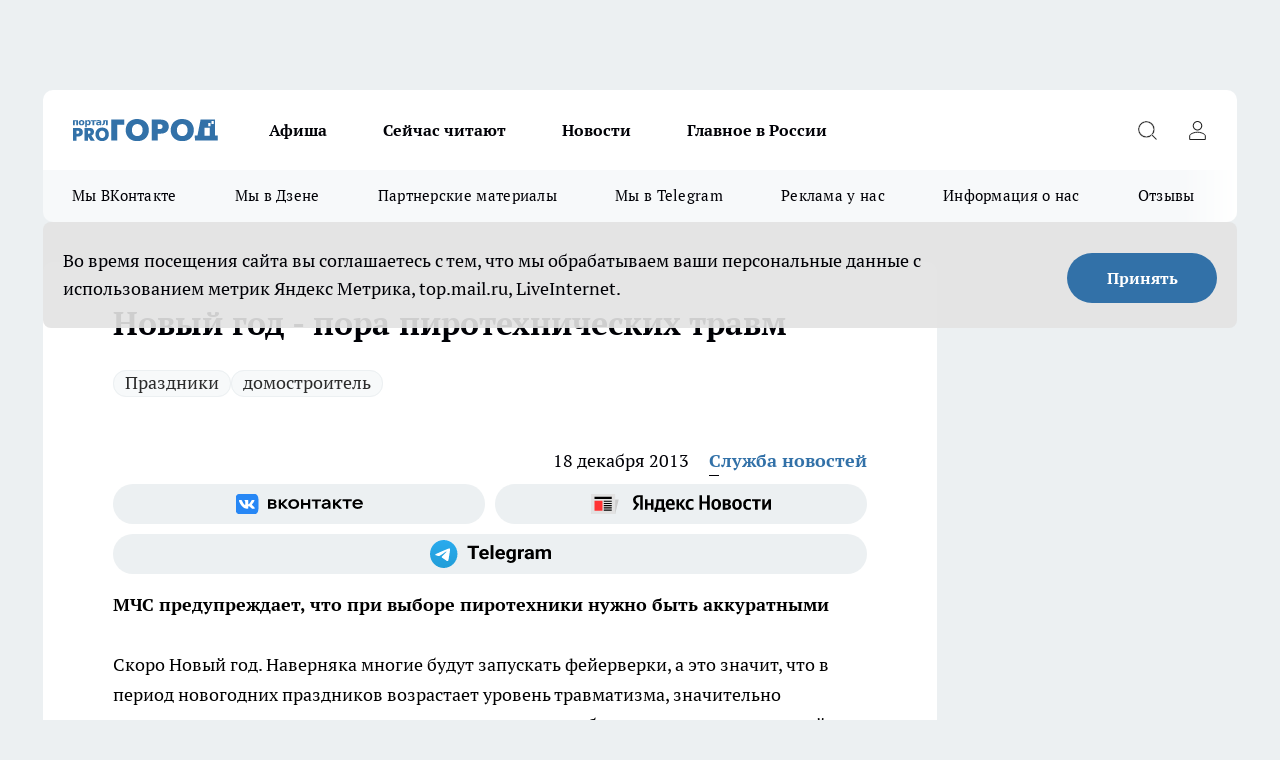

--- FILE ---
content_type: text/html; charset=utf-8
request_url: https://progorod58.ru/news/16055
body_size: 30572
content:
<!DOCTYPE html><html lang="ru" id="KIROV"><head><meta charSet="utf-8"/><meta property="og:url" content="https://progorod58.ru/news/16055"/><meta name="twitter:card" content="summary"/><title>Новый год пора пиротехнических травм - новый год 2014 - пиротехника в Пензе - травмы от пиротехники</title><meta name="keywords" content=""/><meta name="description" content="
	Скоро Новый год. Наверняка многие будут запускать фейерверки, а это значит, что в период новогодних праздников возрастает уровень травматизма, значительно увеличивается риск возникновения пожаров из-за несоблюдения правил пожарной безопасности при использовании пиротехнических изделий.
	Как сообщает пресс-служба МЧС, любое пиротехническое изделие имеет потенциальную опасность  возгорания или получения травмы. Поэтому  безопасность при их применении в первую очередь зависит от человека.
	   
	• При покупке пиротехники следует убедиться, что товар заводского изготовления.
	• Особое внимание необходимо обратить на наличие у продавца сертификатов соответствия на приобретаемый товар, наличие инструкции по применению, которая должна быть размещена на самом изделии и изложена на русском языке.
	• При малом размере изделий или их поштучной реализации (петарды, &quot;жуки&quot; и т. п.) требования по безопасному применению должны прилагаться продавцом на отдельном листе к каждому изделию.
	• Чтобы обезопасить себя  от травм при использовании пиротехники, необходимо строго следовать инструкции по применению, в которой также указывается возрастной критерий лиц, допускающихся к использованию того или иного изделия.
	• Если  все же с вами или с вашими близкими произошел несчастный случай необходимо немедленно сообщить в службу спасения по телефону «01» или «112».
	 ПОМНИТЕ!
	         Промышленность НЕ ВЫПУСКАЕТ новогодние атрибуты полностью пожаробезопасными."/><meta property="og:type" content="article"/><meta property="og:title" content="Новый год - пора пиротехнических травм"/><meta property="og:description" content="
	Скоро Новый год. Наверняка многие будут запускать фейерверки, а это значит, что в период новогодних праздников возрастает уровень травматизма, значительно увеличивается риск возникновения пожаров из-за несоблюдения правил пожарной безопасности при использовании пиротехнических изделий.
	Как сообщает пресс-служба МЧС, любое пиротехническое изделие имеет потенциальную опасность  возгорания или получения травмы. Поэтому  безопасность при их применении в первую очередь зависит от человека.
	   
	• При покупке пиротехники следует убедиться, что товар заводского изготовления.
	• Особое внимание необходимо обратить на наличие у продавца сертификатов соответствия на приобретаемый товар, наличие инструкции по применению, которая должна быть размещена на самом изделии и изложена на русском языке.
	• При малом размере изделий или их поштучной реализации (петарды, &quot;жуки&quot; и т. п.) требования по безопасному применению должны прилагаться продавцом на отдельном листе к каждому изделию.
	• Чтобы обезопасить себя  от травм при использовании пиротехники, необходимо строго следовать инструкции по применению, в которой также указывается возрастной критерий лиц, допускающихся к использованию того или иного изделия.
	• Если  все же с вами или с вашими близкими произошел несчастный случай необходимо немедленно сообщить в службу спасения по телефону «01» или «112».
	 ПОМНИТЕ!
	         Промышленность НЕ ВЫПУСКАЕТ новогодние атрибуты полностью пожаробезопасными."/><meta property="og:image" content="/userfiles/picfullsize/img-20131218142927-571.jpg"/><meta property="og:image:width" content="800"/><meta property="og:image:height" content="400"/><meta property="og:site_name" content="Про Город Пенза"/><meta name="twitter:title" content="Новый год - пора пиротехнических травм"/><meta name="twitter:description" content="
	Скоро Новый год. Наверняка многие будут запускать фейерверки, а это значит, что в период новогодних праздников возрастает уровень травматизма, значительно увеличивается риск возникновения пожаров из-за несоблюдения правил пожарной безопасности при использовании пиротехнических изделий.
	Как сообщает пресс-служба МЧС, любое пиротехническое изделие имеет потенциальную опасность  возгорания или получения травмы. Поэтому  безопасность при их применении в первую очередь зависит от человека.
	   
	• При покупке пиротехники следует убедиться, что товар заводского изготовления.
	• Особое внимание необходимо обратить на наличие у продавца сертификатов соответствия на приобретаемый товар, наличие инструкции по применению, которая должна быть размещена на самом изделии и изложена на русском языке.
	• При малом размере изделий или их поштучной реализации (петарды, &quot;жуки&quot; и т. п.) требования по безопасному применению должны прилагаться продавцом на отдельном листе к каждому изделию.
	• Чтобы обезопасить себя  от травм при использовании пиротехники, необходимо строго следовать инструкции по применению, в которой также указывается возрастной критерий лиц, допускающихся к использованию того или иного изделия.
	• Если  все же с вами или с вашими близкими произошел несчастный случай необходимо немедленно сообщить в службу спасения по телефону «01» или «112».
	 ПОМНИТЕ!
	         Промышленность НЕ ВЫПУСКАЕТ новогодние атрибуты полностью пожаробезопасными."/><meta name="twitter:image:src" content="/userfiles/picfullsize/img-20131218142927-571.jpg"/><link rel="canonical" href="https://progorod58.ru/news/16055"/><link rel="amphtml" href="https://progorod58.ru/amp/16055"/><meta name="robots" content="max-image-preview:large"/><meta name="author" content="https://progorod58.ru/redactors/65103"/><meta property="og:locale" content="ru_RU"/><meta name="viewport" content="width=device-width, initial-scale=1"/><script type="application/ld+json">{
                  "@context":"http://schema.org",
                  "@type": "Article",
                  "headline": "Новый год - пора пиротехнических травм ",
                  "image": "https://progorod58.ru/userfiles/picfullsize/img-20131218142927-571.jpg",
                  "author": [
                    {
                      "@type":"Person",
                      "name":"Служба новостей",
                      "url": "https://progorod58.ru/redactors/65103"
                    }
                  ],
                  "@graph": [
                      {
                        "@type":"BreadcrumbList",
                        "itemListElement":[
                            {
                              "@type":"ListItem",
                              "position":1,
                              "item":{
                                "@id":"https://progorod58.ru/news",
                                "name":"Новости"
                               }
                             }
                           ]
                       },
                       {
                        "@type": "NewsArticle",
                        "@id": "https://progorod58.ru/news/16055",
                        "headline": "Новый год - пора пиротехнических травм ",
                        "datePublished":"2013-12-18T10:17:23.000Z",
                        "dateModified":"2020-10-05T03:43:15.000Z",
                        "text": "Скоро Новый год. Наверняка многие будут запускать фейерверки, а это значит, что в период новогодних праздников возрастает уровень травматизма, значительно увеличивается риск возникновения пожаров из-за несоблюдения правил пожарной безопасности при использовании пиротехнических изделий. Как сообщает пресс-служба МЧС, любое пиротехническое изделие имеет потенциальную опасность возгорания или получения травмы. Поэтому безопасность при их применении в первую очередь зависит от человека.       • При покупке пиротехники следует убедиться, что товар заводского изготовления. • Особое внимание необходимо обратить на наличие у продавца сертификатов соответствия на приобретаемый товар, наличие инструкции по применению, которая должна быть размещена на самом изделии и изложена на русском языке. • При малом размере изделий или их поштучной реализации (петарды, \"жуки\" и т. п.) требования по безопасному применению должны прилагаться продавцом на отдельном листе к каждому изделию. • Чтобы обезопасить себя от травм при использовании пиротехники, необходимо строго следовать инструкции по применению, в которой также указывается возрастной критерий лиц, допускающихся к использованию того или иного изделия. • Если все же с вами или с вашими близкими произошел несчастный случай необходимо немедленно сообщить в службу спасения по телефону «01» или «112».  ПОМНИТЕ! Промышленность НЕ ВЫПУСКАЕТ новогодние атрибуты полностью пожаробезопасными.   КСТАТИ     Портал vpenze.ru писал о том, как в Пензе задержали пиротехника, который зашел погреться на вокзал. ",
                        "author": [
                             {
                               "@type":"Person",
                               "name":"Служба новостей",
                               "url": "https://progorod58.ru/redactors/65103"
                              }
                          ],
                        "about": [{
           "name": "Праздники"
         },{
           "name": "домостроитель"
         }],
                        "url": "https://progorod58.ru/news/16055",
                        "image": "https://progorod58.ru/userfiles/picfullsize/img-20131218142927-571.jpg"
                       }
                   ]
               }
              </script><meta name="next-head-count" content="23"/><link rel="preload" href="/fonts/ptserif.woff2" type="font/woff2" as="font" crossorigin="anonymous"/><link rel="preload" href="/fonts/ptserifbold.woff2" type="font/woff2" as="font" crossorigin="anonymous"/><link rel="manifest" href="/manifest.json"/><link type="application/rss+xml" href="https://progorod58.ru/rss.xml" rel="alternate" title="Новости Пензы и Пензенской области | Про Город Пенза"/><link rel="preload" href="/_next/static/css/75db9e06089fa738.css" as="style"/><link rel="stylesheet" href="/_next/static/css/75db9e06089fa738.css" data-n-g=""/><link rel="preload" href="/_next/static/css/ce4f00f170815283.css" as="style"/><link rel="stylesheet" href="/_next/static/css/ce4f00f170815283.css" data-n-p=""/><link rel="preload" href="/_next/static/css/70bbeb23b7094093.css" as="style"/><link rel="stylesheet" href="/_next/static/css/70bbeb23b7094093.css" data-n-p=""/><link rel="preload" href="/_next/static/css/c71bceb08051b43d.css" as="style"/><link rel="stylesheet" href="/_next/static/css/c71bceb08051b43d.css" data-n-p=""/><noscript data-n-css=""></noscript><script defer="" nomodule="" src="/_next/static/chunks/polyfills-c67a75d1b6f99dc8.js"></script><script src="/_next/static/chunks/webpack-fbd2c56f578bc7c1.js" defer=""></script><script src="/_next/static/chunks/framework-1adfb61063e4f8a7.js" defer=""></script><script src="/_next/static/chunks/main-e58e7b9204b3d76e.js" defer=""></script><script src="/_next/static/chunks/pages/_app-5d231fd4e0c81d3f.js" defer=""></script><script src="/_next/static/chunks/891-900413e3e96b409d.js" defer=""></script><script src="/_next/static/chunks/9670-af82ad4aafbb69f2.js" defer=""></script><script src="/_next/static/chunks/1911-7b2cb5bfeb3ee1e0.js" defer=""></script><script src="/_next/static/chunks/8687-1ac3e84b2392af2a.js" defer=""></script><script src="/_next/static/chunks/8418-b6bd824a15f754cf.js" defer=""></script><script src="/_next/static/chunks/2966-826da35f475536f7.js" defer=""></script><script src="/_next/static/chunks/8174-9a4f163ddd369495.js" defer=""></script><script src="/_next/static/chunks/3917-44659cb0ff32ac0b.js" defer=""></script><script src="/_next/static/chunks/pages/%5Brubric%5D/%5Bid%5D-ba7b9e15d0093b3f.js" defer=""></script><script src="/_next/static/J3donLsGuC7TF7SLH3f-r/_buildManifest.js" defer=""></script><script src="/_next/static/J3donLsGuC7TF7SLH3f-r/_ssgManifest.js" defer=""></script><style id="__jsx-3810719965">.pensnewsHeader.jsx-3810719965 .header_hdrWrp__Hevb2.jsx-3810719965{background-color:#ffcc01}@media screen and (max-width:1024px){.header_hdr__G1vAy.pensnewsHeader.jsx-3810719965{border-bottom:none}}@media screen and (max-width:640px){.header_hdr__G1vAy.pensnewsHeader.jsx-3810719965{border-left:none;border-right:none}}</style><style id="__jsx-118e745f8e3bc100">.logoPg23.jsx-118e745f8e3bc100{width:110px}.logo-irkutsk.jsx-118e745f8e3bc100,.logo-irkutsk.jsx-118e745f8e3bc100 img.jsx-118e745f8e3bc100{width:180px}.pensnewsHeader.jsx-118e745f8e3bc100{width:110px}.logo-media41.jsx-118e745f8e3bc100{width:105px}@media screen and (max-width:1024px){.logoPg23.jsx-118e745f8e3bc100{width:85px}.logo-media41.jsx-118e745f8e3bc100{width:70px}.pensnewsHeader.jsx-118e745f8e3bc100{width:88px}.logo-irkutsk.jsx-118e745f8e3bc100,.logo-irkutsk.jsx-118e745f8e3bc100 img.jsx-118e745f8e3bc100{width:110px}}</style><style id="__jsx-4bc5312448bc76c0">.pensnewsHeader.jsx-4bc5312448bc76c0{background:#ffc000}.pensnewsHeader.jsx-4bc5312448bc76c0::before{background:-webkit-linear-gradient(left,rgba(255,255,255,0)0%,#ffc000 100%);background:-moz-linear-gradient(left,rgba(255,255,255,0)0%,#ffc000 100%);background:-o-linear-gradient(left,rgba(255,255,255,0)0%,#ffc000 100%);background:linear-gradient(to right,rgba(255,255,255,0)0%,#ffc000 100%)}</style></head><body><div id="body-scripts"></div><div id="__next"><div></div><div class="project-layout_projectLayout__3Pcsb"><div class="banner-top_top__xYysY"><div class="banner-top_topPushLinkIframe__2ul4q"></div></div><header class="jsx-3810719965 header_hdr__G1vAy "><div class="container-layout_container__1AyyB"><div class="jsx-3810719965 header_hdrWrp__Hevb2"><button type="button" aria-label="Открыть меню" class="burger_burger__5WgUk burger_burgerHide__e90uD"></button><div class="jsx-118e745f8e3bc100 logo_lg__6mUsM"><a class="jsx-118e745f8e3bc100" href="/"><img src="/logo.svg" alt="Логотип новостного портала Прогород" width="146" loading="lazy" class="jsx-118e745f8e3bc100"/></a></div><div class="jsx-3810719965 "><nav class=""><ul class="nav_nv__LTLnX nav_nvMain__RNgL7"><li><a class="nav_nvLk__w58Wo" href="/afisha">Афиша</a></li><li><a class="nav_nvLk__w58Wo" href="https://progorod58.ru/tags/longrid">Сейчас читают</a></li><li><a class="nav_nvLk__w58Wo" href="/news">Новости</a></li><li><a class="nav_nvLk__w58Wo" href="https://progorod58.ru/tags/novosti-rossii">Главное в России</a></li></ul></nav></div><div class="jsx-3810719965 header_hdrBtnRight__heBh_"><button type="button" aria-label="Открыть поиск" class="jsx-3810719965 header_hdrBtnIcon__a9Ofp header_hdrBtnIconSrch__Po402"></button><button type="button" aria-label="Войти на сайт" class="jsx-3810719965 header_hdrBtnIcon__a9Ofp header_hdrBtnIconPrfl__ZqxUM"></button></div></div></div></header><div class="jsx-4bc5312448bc76c0 sub-menu_sbm__NEMqw"><div class="container-layout_container__1AyyB"><div class="jsx-4bc5312448bc76c0 sub-menu_sbmWrp__cQf1J"><ul class="jsx-4bc5312448bc76c0 sub-menu_sbmLs__cPkmi"><li><a class="sub-menu_sbmLk__2sh_t" rel="noopener noreferrer" target="_blank" href="https://vk.com/progorod58">Мы ВКонтакте</a></li><li><a class="sub-menu_sbmLk__2sh_t" rel="noopener noreferrer" target="_blank" href="https://dzen.ru/progorod58.ru">Мы в Дзене</a></li><li><a class="sub-menu_sbmLk__2sh_t" rel="noopener noreferrer nofollow" target="_blank" href="https://progorod58.ru/tags/partnerskie-materialy">Партнерские материалы</a></li><li><a class="sub-menu_sbmLk__2sh_t" rel="noopener noreferrer" target="_blank" href="https://t.me/pgorod58">Мы в Telegram</a></li><li><a class="sub-menu_sbmLk__2sh_t" rel="noopener noreferrer nofollow" target="_blank" href="https://progorod58.ru/specials/78479">Реклама у нас</a></li><li><a class="sub-menu_sbmLk__2sh_t" rel="noopener noreferrer nofollow" target="_blank" href="https://progorod58.ru/about">Информация о нас</a></li><li><a class="sub-menu_sbmLk__2sh_t" rel="noopener noreferrer nofollow" target="_blank" href="https://progorod58.ru/otzyvy">Отзывы</a></li></ul></div></div></div><div class="container-layout_container__1AyyB"></div><div class="notifycation_notifycation__BeRRP notifycation_notifycationActive__0KCtX"><div class="notifycation_notifycationWrap__8lzkG"><div class="notifycation_notifycationInfoText__yBUtI"><span class="notifycation_notifycationText__mCxhK">Во время посещения сайта вы соглашаетесь с тем, что мы обрабатываем ваши персональные данные с использованием метрик Яндекс Метрика, top.mail.ru, LiveInternet.</span></div><button class="button_button__eJwei notifycation_notifycationBtn__49u6j" type="button">Принять</button></div></div><main><div class="container-layout_container__1AyyB"><div id="article-main"><div class="article-next is-current" data-article-id="16055"><div class="project-col2-layout_grid__blcZV"><div><div><div class="article_article__N5L0U" itemType="http://schema.org/NewsArticle" itemscope=""><meta itemProp="identifier" content="16055"/><meta itemProp="name" content="Новый год - пора пиротехнических травм"/><div class="article-body_articleBody__fiSBh" itemProp="articleBody" id="articleBody"><div class="article-layout_wrap__ppU59"><h1 itemProp="headline">Новый год - пора пиротехнических травм</h1><ul class="article-tags_articleTags__n_Im6"><li class="article-tags_articleTagsItem___8_MQ"><a href="/tags/146" class="article-tags_articleTagsLink__El86x">Праздники</a></li><li class="article-tags_articleTagsItem___8_MQ"><a href="/tags/97" class="article-tags_articleTagsLink__El86x">домостроитель</a></li></ul><ul class="article-info_articleInfo__uzwts"><li class="article-info_articleInfoItem__1qSY9"><span itemProp="datePublished" content="Wed Dec 18 2013 14:17:23 GMT+0400 (Moscow Standard Time)" class="article-info_articleInfoDate__S0E0P">18 декабря 2013</span></li><li class="article-info_articleInfoItem__1qSY9" itemProp="author" itemscope="" itemType="http://schema.org/Person"><meta itemProp="name" content="Служба новостей"/><a class="article-info_articleInfoAuthor__W0ZnW" itemProp="url" href="/redactors/65103">Служба новостей</a></li></ul><div class="social-list-subscribe_socialListSubscribe__XrTI7 article-body_articleBodySocialListSubcribe__4Zj9a"><div class="social-list-subscribe_socialListSubscribeLinks__Nh0pM social-list-subscribe_socialListSubscribeLinksMoveTwo__noQO_"><a class="social-list-subscribe_socialListSubscribeLink__JZiqQ social-list-subscribe_socialListSubscribeLinkVk__pdBK7" href="https://vk.com/progorod58" aria-label="Группа ВКонтакте" target="_blank" rel="nofollow noreferrer"></a><a class="social-list-subscribe_socialListSubscribeLink__JZiqQ social-list-subscribe_socialListSubscribeLinkYandexNews__8Cftq" href="https://yandex.ru/news/?favid=254054849" aria-label="Яндекс новости" target="_blank" rel="nofollow noreferrer"></a><a class="social-list-subscribe_socialListSubscribeLink__JZiqQ social-list-subscribe_socialListSubscribeLinkTg__0_4e5" href="https://t.me/pgorod58" aria-label="Телеграм-канал" target="_blank" rel="nofollow noreferrer"></a></div></div><div><p><strong>МЧС предупреждает, что при выборе пиротехники нужно быть аккуратными</strong></p>
<p>
	Скоро Новый год. Наверняка многие будут запускать фейерверки, а это значит, что в период новогодних праздников возрастает уровень травматизма, значительно увеличивается риск возникновения пожаров из-за несоблюдения правил пожарной безопасности при использовании пиротехнических изделий.<br><br>
	Как сообщает пресс-служба МЧС, любое пиротехническое изделие имеет потенциальную опасность  возгорания или получения травмы. Поэтому  безопасность при их применении в первую очередь зависит от человека.<br>
	   <br>
	• При покупке пиротехники следует убедиться, что товар заводского изготовления.<br>
	• Особое внимание необходимо обратить на наличие у продавца сертификатов соответствия на приобретаемый товар, наличие инструкции по применению, которая должна быть размещена на самом изделии и изложена на русском языке.<br>
	• При малом размере изделий или их поштучной реализации (петарды, "жуки" и т. п.) требования по безопасному применению должны прилагаться продавцом на отдельном листе к каждому изделию.<br>
	• Чтобы обезопасить себя  от травм при использовании пиротехники, необходимо строго следовать инструкции по применению, в которой также указывается возрастной критерий лиц, допускающихся к использованию того или иного изделия.<br>
	• Если  все же с вами или с вашими близкими произошел несчастный случай необходимо немедленно сообщить в службу спасения по телефону «01» или «112».<br>
	 <br><strong>ПОМНИТЕ!</strong><br>
	         Промышленность НЕ ВЫПУСКАЕТ новогодние атрибуты полностью пожаробезопасными.</p></div><div>
<p>
	КСТАТИ</p></div><div>
<p>
	Портал <a href="http://vpenze.ru/" rel="nofollow">vpenze.ru</a> писал о том, как <a href="http://vpenze.ru/news/view/59813" style="outline-style: none !important; outline-width: initial !important; outline-color: initial !important; -webkit-transition-property: all; -webkit-transition-duration: 0.2s; -webkit-transition-timing-function: ease; color: rgb(26, 116, 190); text-decoration: underline; " target="_blank" rel="nofollow">в Пензе задержали пиротехника, который зашел погреться на вокзал.</a></p></div><div>
</div><div class="article-body_articleBodyGallery___kxnx"></div></div></div><p>...</p><div class="article-social_articleSocial__XxkFc"><ul class="article-social_articleSocialList__RT4N_"><li class="article-social_articleSocialItem__Tlaeb"><button aria-label="vk" class="react-share__ShareButton article-social_articleSocialIcon__bO__7 article-social_articleSocialIconVk__lCv1v" style="background-color:transparent;border:none;padding:0;font:inherit;color:inherit;cursor:pointer"> </button><span class="react-share__ShareCount article-social_articleSocialCount__Bv_02" url="https://progorod58.ru/news/16055">0<!-- --></span></li><li class="article-social_articleSocialItem__Tlaeb"><button aria-label="whatsapp" class="react-share__ShareButton article-social_articleSocialIcon__bO__7 article-social_articleSocialIconWs__GX1nz" style="background-color:transparent;border:none;padding:0;font:inherit;color:inherit;cursor:pointer"></button></li><li class="article-social_articleSocialItem__Tlaeb"><button aria-label="telegram" class="react-share__ShareButton" style="background-color:transparent;border:none;padding:0;font:inherit;color:inherit;cursor:pointer"><span class="article-social_articleSocialIcon__bO__7 article-social_articleSocialIconTm__21cTB"></span></button></li></ul></div><div><div class="article-related_readAlso__gSVZS"><h2 class="article-related_readAlsoTitle__xPfrC">Читайте также:</h2><ul class="article-related_readAlsoList__EWXhB"><li class="article-related_readAlsoItem__ZS_63"><a class="article-related_readAlsoLink__7G353" href="/companies/137925">Фестиваль «Территория чудес»: какие праздники подготовила «Территория жизни» на зимних каникулах (0+)<!-- --><span class="article-related_readAlsoTime__2TnlE">23 декабря <!-- --></span></a></li><li class="article-related_readAlsoItem__ZS_63"><a class="article-related_readAlsoLink__7G353" href="/news/137904">Глава Пензы поручил подготовить график дежурств на новогодние праздники <!-- --><span class="article-related_readAlsoTime__2TnlE">23 декабря <!-- --></span></a></li></ul></div></div></div></div></div><div class="project-col2-layout_colRight__4tTcN"><div class="rows-layout_rows__3bztI"><div class="contentRightMainBanner"></div><div class="news-column_nwsCln__D57Ck"><div class="news-column_nwsClnInner__czYW8" style="height:auto"><h2 class="news-column_nwsClnTitle__oO_5p">Популярное</h2><ul class="news-column_nwsClnContainer__o9oJT"><li class="news-column-item_newsColumnItem__T8HDp"><a class="news-column-item_newsColumnItemLink___vq2I" title="Куда сходить с ребёнком в Пензе: необычная игровая зона" target="_blank" href="/specials/93313"><h3 class="news-column-item_newsColumnItemTitle__q25Nk"><span class="news-column-item_newsColumnItemTitleInner__BE2lu">Куда сходить с ребёнком в Пензе: необычная игровая зона</span></h3></a></li><li class="news-column-item_newsColumnItem__T8HDp"><a class="news-column-item_newsColumnItemLink___vq2I" title="Базальная имплантация – улыбка за три дня" href="/companies/58759"><h3 class="news-column-item_newsColumnItemTitle__q25Nk"><span class="news-column-item_newsColumnItemTitleInner__BE2lu">Базальная имплантация – улыбка за три дня</span></h3></a></li><li class="news-column-item_newsColumnItem__T8HDp"><a class="news-column-item_newsColumnItemLink___vq2I" title="Простые советы, как пензенцу выбрать щенка в дом" href="/companies/66159"><h3 class="news-column-item_newsColumnItemTitle__q25Nk"><span class="news-column-item_newsColumnItemTitleInner__BE2lu">Простые советы, как пензенцу выбрать щенка в дом</span></h3></a></li><li class="news-column-item_newsColumnItem__T8HDp"><a class="news-column-item_newsColumnItemLink___vq2I" title="Всего 95 квартир: в Пензе строят дом с личными террасами и подземной парковкой" target="_blank" href="/specials/132037"><h3 class="news-column-item_newsColumnItemTitle__q25Nk"><span class="news-column-item_newsColumnItemTitleInner__BE2lu">Всего 95 квартир: в Пензе строят дом с личными террасами и подземной парковкой</span></h3></a></li><li class="news-column-item_newsColumnItem__T8HDp"><a class="news-column-item_newsColumnItemLink___vq2I" title="Натуральное чистящее средство своими руками. Как сделать из мандариновых корок и уксуса." href="/news/137182"><h3 class="news-column-item_newsColumnItemTitle__q25Nk"><span class="news-column-item_newsColumnItemTitleInner__BE2lu">Натуральное чистящее средство своими руками. Как сделать из мандариновых корок и уксуса.</span></h3></a></li><li class="news-column-item_newsColumnItem__T8HDp"><a class="news-column-item_newsColumnItemLink___vq2I" title="Утепление окон туалетной бумагой и ПВА против сквозняков " href="/news/136579"><h3 class="news-column-item_newsColumnItemTitle__q25Nk"><span class="news-column-item_newsColumnItemTitleInner__BE2lu">Утепление окон туалетной бумагой и ПВА против сквозняков </span></h3></a></li><li class="news-column-item_newsColumnItem__T8HDp"><a class="news-column-item_newsColumnItemLink___vq2I" title="Как отличить натуральное масло от подделки. Три простых домашних теста " href="/news/136895"><h3 class="news-column-item_newsColumnItemTitle__q25Nk"><span class="news-column-item_newsColumnItemTitleInner__BE2lu">Как отличить натуральное масло от подделки. Три простых домашних теста </span></h3></a></li><li class="news-column-item_newsColumnItem__T8HDp"><a class="news-column-item_newsColumnItemLink___vq2I" title="Кондитер с 15-летним стажем рассказывает, какие торты нельзя покупать. Честно о маргарине, красителях и хитростях производителей " href="/news/137186"><h3 class="news-column-item_newsColumnItemTitle__q25Nk"><span class="news-column-item_newsColumnItemTitleInner__BE2lu">Кондитер с 15-летним стажем рассказывает, какие торты нельзя покупать. Честно о маргарине, красителях и хитростях производителей </span></h3></a></li><li class="news-column-item_newsColumnItem__T8HDp"><a class="news-column-item_newsColumnItemLink___vq2I" title="Обгон трактора через сплошную: когда можно, а когда нет. Разъяснение от Верховного суда для водителей " href="/news/137114"><h3 class="news-column-item_newsColumnItemTitle__q25Nk"><span class="news-column-item_newsColumnItemTitleInner__BE2lu">Обгон трактора через сплошную: когда можно, а когда нет. Разъяснение от Верховного суда для водителей </span></h3></a></li><li class="news-column-item_newsColumnItem__T8HDp"><a class="news-column-item_newsColumnItemLink___vq2I" title="Миф о белорусском качестве против фактов. Что важнее: страна-производитель или технология?" href="/news/137050"><h3 class="news-column-item_newsColumnItemTitle__q25Nk"><span class="news-column-item_newsColumnItemTitleInner__BE2lu">Миф о белорусском качестве против фактов. Что важнее: страна-производитель или технология?</span></h3></a></li><li class="news-column-item_newsColumnItem__T8HDp"><a class="news-column-item_newsColumnItemLink___vq2I" title="Какие расходники из Фикс Прайса стоит брать пачками. Обзор выгодных покупок" href="/news/136553"><h3 class="news-column-item_newsColumnItemTitle__q25Nk"><span class="news-column-item_newsColumnItemTitleInner__BE2lu">Какие расходники из Фикс Прайса стоит брать пачками. Обзор выгодных покупок</span></h3></a></li><li class="news-column-item_newsColumnItem__T8HDp"><a class="news-column-item_newsColumnItemLink___vq2I" title="Узнай всё об имени Алиса: история, характер и судьба благородного имени " href="/news/136835"><h3 class="news-column-item_newsColumnItemTitle__q25Nk"><span class="news-column-item_newsColumnItemTitleInner__BE2lu">Узнай всё об имени Алиса: история, характер и судьба благородного имени </span></h3></a></li><li class="news-column-item_newsColumnItem__T8HDp"><a class="news-column-item_newsColumnItemLink___vq2I" title="Обзор колбасы категории &quot;А&quot; от &quot;Ермолино&quot;: изучаем состав, вкус и соответствие ГОСТу. Честные впечатления от бюджетного продукта " href="/news/136768"><h3 class="news-column-item_newsColumnItemTitle__q25Nk"><span class="news-column-item_newsColumnItemTitleInner__BE2lu">Обзор колбасы категории &quot;А&quot; от &quot;Ермолино&quot;: изучаем состав, вкус и соответствие ГОСТу. Честные впечатления от бюджетного продукта </span></h3></a></li><li class="news-column-item_newsColumnItem__T8HDp"><a class="news-column-item_newsColumnItemLink___vq2I" title="Отопление дома дровами бесплатно. Реальная история, где брать топливо. Альтернатива газу и электричеству " href="/news/136892"><h3 class="news-column-item_newsColumnItemTitle__q25Nk"><span class="news-column-item_newsColumnItemTitleInner__BE2lu">Отопление дома дровами бесплатно. Реальная история, где брать топливо. Альтернатива газу и электричеству </span></h3></a></li><li class="news-column-item_newsColumnItem__T8HDp"><a class="news-column-item_newsColumnItemLink___vq2I" title="Забытые русские имена для детей: красивые старинные варианты для мальчиков и девочек " href="/news/136878"><h3 class="news-column-item_newsColumnItemTitle__q25Nk"><span class="news-column-item_newsColumnItemTitleInner__BE2lu">Забытые русские имена для детей: красивые старинные варианты для мальчиков и девочек </span></h3></a></li><li class="news-column-item_newsColumnItem__T8HDp"><a class="news-column-item_newsColumnItemLink___vq2I" title="Русские имена, ставшие хитами за границей. Саша, Наташа, Иван и другие " href="/news/136549"><h3 class="news-column-item_newsColumnItemTitle__q25Nk"><span class="news-column-item_newsColumnItemTitleInner__BE2lu">Русские имена, ставшие хитами за границей. Саша, Наташа, Иван и другие </span></h3></a></li><li class="news-column-item_newsColumnItem__T8HDp"><a class="news-column-item_newsColumnItemLink___vq2I" title="Лайфхак: как почистить пуховик без стирки. Работающие методы для рукавов и воротника " href="/news/136828"><h3 class="news-column-item_newsColumnItemTitle__q25Nk"><span class="news-column-item_newsColumnItemTitleInner__BE2lu">Лайфхак: как почистить пуховик без стирки. Работающие методы для рукавов и воротника </span></h3></a></li><li class="news-column-item_newsColumnItem__T8HDp"><a class="news-column-item_newsColumnItemLink___vq2I" title="Утепление окон хвоей: простой народный способ против сквозняков. Как сделать утеплитель своими руками" href="/news/136985"><h3 class="news-column-item_newsColumnItemTitle__q25Nk"><span class="news-column-item_newsColumnItemTitleInner__BE2lu">Утепление окон хвоей: простой народный способ против сквозняков. Как сделать утеплитель своими руками</span></h3></a></li><li class="news-column-item_newsColumnItem__T8HDp"><a class="news-column-item_newsColumnItemLink___vq2I" title="Разбираем решение Верховного суда: когда шаг пешехода на зебру не обязывает водителя останавливаться " href="/news/136922"><h3 class="news-column-item_newsColumnItemTitle__q25Nk"><span class="news-column-item_newsColumnItemTitleInner__BE2lu">Разбираем решение Верховного суда: когда шаг пешехода на зебру не обязывает водителя останавливаться </span></h3></a></li><li class="news-column-item_newsColumnItem__T8HDp"><a class="news-column-item_newsColumnItemLink___vq2I" title="Самые преданные породы собак для семьи. Кто будет любить хозяина до беспамятства? " href="/news/136703"><h3 class="news-column-item_newsColumnItemTitle__q25Nk"><span class="news-column-item_newsColumnItemTitleInner__BE2lu">Самые преданные породы собак для семьи. Кто будет любить хозяина до беспамятства? </span></h3></a></li></ul><div class="loader_loader__hkoAF"><div class="loader_loaderEllips__KODaj"><div></div><div></div><div></div><div></div></div></div></div></div></div></div></div><div class="project-col3-layout_grid__7HWCj project-col3-layout-news"><div class="project-col3-layout_colLeft__MzrDW"><div class="news-column_nwsCln__D57Ck"><div class="news-column_nwsClnInner__czYW8" style="height:auto"><h2 class="news-column_nwsClnTitle__oO_5p">Последние новости</h2><ul class="news-column_nwsClnContainer__o9oJT"><li class="news-column-item_newsColumnItem__T8HDp"><a class="news-column-item_newsColumnItemLink___vq2I" title="Пензенец похитил более 15 млн под маской поставщика детской продукции " href="/news/138253"><h3 class="news-column-item_newsColumnItemTitle__q25Nk"><span class="news-column-item_newsColumnItemTitleInner__BE2lu">Пензенец похитил более 15 млн под маской поставщика детской продукции </span></h3><span class="news-column-item_newsColumnItemTime__oBzoe">10:17<!-- --></span></a></li><li class="news-column-item_newsColumnItem__T8HDp"><a class="news-column-item_newsColumnItemLink___vq2I" title="Был всего на волоске от лишения премии: как глава областного Минобра закрыл вопрос с капремонтом сразу нескольких объектов " href="/news/138229"><h3 class="news-column-item_newsColumnItemTitle__q25Nk"><span class="news-column-item_newsColumnItemTitleInner__BE2lu">Был всего на волоске от лишения премии: как глава областного Минобра закрыл вопрос с капремонтом сразу нескольких объектов </span></h3><span class="news-column-item_newsColumnItemTime__oBzoe">08:17<!-- --></span></a></li><li class="news-column-item_newsColumnItem__T8HDp"><a class="news-column-item_newsColumnItemLink___vq2I" title="Житель Пензенского района потерял 740 тысяч, пытаясь купить машину" href="/news/138239"><h3 class="news-column-item_newsColumnItemTitle__q25Nk"><span class="news-column-item_newsColumnItemTitleInner__BE2lu">Житель Пензенского района потерял 740 тысяч, пытаясь купить машину</span></h3><span class="news-column-item_newsColumnItemTime__oBzoe">Вчера <!-- --></span></a></li><li class="news-column-item_newsColumnItem__T8HDp"><a class="news-column-item_newsColumnItemLink___vq2I" title="В Шемышейском районе появился новый земский фельдшер" href="/news/138238"><h3 class="news-column-item_newsColumnItemTitle__q25Nk"><span class="news-column-item_newsColumnItemTitleInner__BE2lu">В Шемышейском районе появился новый земский фельдшер</span></h3><span class="news-column-item_newsColumnItemTime__oBzoe">Вчера <!-- --></span></a></li><li class="news-column-item_newsColumnItem__T8HDp"><a class="news-column-item_newsColumnItemLink___vq2I" title="Денисов проверил дворы в Ахунах" href="/news/138237"><h3 class="news-column-item_newsColumnItemTitle__q25Nk"><span class="news-column-item_newsColumnItemTitleInner__BE2lu">Денисов проверил дворы в Ахунах</span></h3><span class="news-column-item_newsColumnItemTime__oBzoe">Вчера <!-- --></span></a></li><li class="news-column-item_newsColumnItem__T8HDp"><a class="news-column-item_newsColumnItemLink___vq2I" title="На Бакунина ограничили движение транспорта" href="/news/138236"><h3 class="news-column-item_newsColumnItemTitle__q25Nk"><span class="news-column-item_newsColumnItemTitleInner__BE2lu">На Бакунина ограничили движение транспорта</span></h3><span class="news-column-item_newsColumnItemTime__oBzoe">Вчера <!-- --></span></a></li><li class="news-column-item_newsColumnItem__T8HDp"><a class="news-column-item_newsColumnItemLink___vq2I" title="В Пензенской области привели в порядок 150 километров дорог" href="/news/138235"><h3 class="news-column-item_newsColumnItemTitle__q25Nk"><span class="news-column-item_newsColumnItemTitleInner__BE2lu">В Пензенской области привели в порядок 150 километров дорог</span></h3><span class="news-column-item_newsColumnItemTime__oBzoe">Вчера <!-- --></span></a></li><li class="news-column-item_newsColumnItem__T8HDp"><a class="news-column-item_newsColumnItemLink___vq2I" title="Житель Пензы разбил стекло двери магазина ради сигарет" href="/news/138234"><h3 class="news-column-item_newsColumnItemTitle__q25Nk"><span class="news-column-item_newsColumnItemTitleInner__BE2lu">Житель Пензы разбил стекло двери магазина ради сигарет</span></h3><span class="news-column-item_newsColumnItemTime__oBzoe">Вчера <!-- --></span></a></li><li class="news-column-item_newsColumnItem__T8HDp"><a class="news-column-item_newsColumnItemLink___vq2I" title="В Колышлейском районе автоинспекторы помогли девушке" href="/news/138233"><h3 class="news-column-item_newsColumnItemTitle__q25Nk"><span class="news-column-item_newsColumnItemTitleInner__BE2lu">В Колышлейском районе автоинспекторы помогли девушке</span></h3><span class="news-column-item_newsColumnItemTime__oBzoe">Вчера <!-- --></span></a></li><li class="news-column-item_newsColumnItem__T8HDp"><a class="news-column-item_newsColumnItemLink___vq2I" title="В Бековском районе «УАЗ Патриот» врезался в дерево и опрокинулся" href="/news/138232"><h3 class="news-column-item_newsColumnItemTitle__q25Nk"><span class="news-column-item_newsColumnItemTitleInner__BE2lu">В Бековском районе «УАЗ Патриот» врезался в дерево и опрокинулся</span></h3><span class="news-column-item_newsColumnItemTime__oBzoe">Вчера <!-- --></span></a></li><li class="news-column-item_newsColumnItem__T8HDp"><a class="news-column-item_newsColumnItemLink___vq2I" title="В Бессоновском районе при пожаре погибла 86-летняя пенсионерка" href="/news/138231"><h3 class="news-column-item_newsColumnItemTitle__q25Nk"><span class="news-column-item_newsColumnItemTitleInner__BE2lu">В Бессоновском районе при пожаре погибла 86-летняя пенсионерка</span></h3><span class="news-column-item_newsColumnItemTime__oBzoe">Вчера <!-- --></span></a></li><li class="news-column-item_newsColumnItem__T8HDp"><a class="news-column-item_newsColumnItemLink___vq2I" title="В Пензенской области из-за негазированного напитка пострадал ребенок" href="/news/138230"><h3 class="news-column-item_newsColumnItemTitle__q25Nk"><span class="news-column-item_newsColumnItemTitleInner__BE2lu">В Пензенской области из-за негазированного напитка пострадал ребенок</span></h3><span class="news-column-item_newsColumnItemTime__oBzoe">Вчера <!-- --></span></a></li><li class="news-column-item_newsColumnItem__T8HDp"><a class="news-column-item_newsColumnItemLink___vq2I" title="Перевозчику, обслуживающему маршрут №18, выдали предостережение" href="/news/138221"><h3 class="news-column-item_newsColumnItemTitle__q25Nk"><span class="news-column-item_newsColumnItemTitleInner__BE2lu">Перевозчику, обслуживающему маршрут №18, выдали предостережение</span></h3><span class="news-column-item_newsColumnItemTime__oBzoe">26 декабря <!-- --></span></a></li><li class="news-column-item_newsColumnItem__T8HDp"><a class="news-column-item_newsColumnItemLink___vq2I" title="У автовокзала не поделили дорогу «Форд» и «Газель»" href="/news/138220"><h3 class="news-column-item_newsColumnItemTitle__q25Nk"><span class="news-column-item_newsColumnItemTitleInner__BE2lu">У автовокзала не поделили дорогу «Форд» и «Газель»</span></h3><span class="news-column-item_newsColumnItemTime__oBzoe">26 декабря <!-- --></span></a></li><li class="news-column-item_newsColumnItem__T8HDp"><a class="news-column-item_newsColumnItemLink___vq2I" title="«Много баз отдыха, а дороги нет»: жители Чертково жалуются на отсутствие проезда" href="/news/138218"><h3 class="news-column-item_newsColumnItemTitle__q25Nk"><span class="news-column-item_newsColumnItemTitleInner__BE2lu">«Много баз отдыха, а дороги нет»: жители Чертково жалуются на отсутствие проезда</span></h3><span class="news-column-item_newsColumnItemTime__oBzoe">26 декабря <!-- --></span></a></li><li class="news-column-item_newsColumnItem__T8HDp"><a class="news-column-item_newsColumnItemLink___vq2I" title="В Пензе на путепроводе автомобиль врезался в отбойник" href="/news/138217"><h3 class="news-column-item_newsColumnItemTitle__q25Nk"><span class="news-column-item_newsColumnItemTitleInner__BE2lu">В Пензе на путепроводе автомобиль врезался в отбойник</span></h3><span class="news-column-item_newsColumnItemTime__oBzoe">26 декабря <!-- --></span></a></li><li class="news-column-item_newsColumnItem__T8HDp"><a class="news-column-item_newsColumnItemLink___vq2I" title="Отменять маршрут №9К не планируется" href="/news/138216"><h3 class="news-column-item_newsColumnItemTitle__q25Nk"><span class="news-column-item_newsColumnItemTitleInner__BE2lu">Отменять маршрут №9К не планируется</span></h3><span class="news-column-item_newsColumnItemTime__oBzoe">26 декабря <!-- --></span></a></li><li class="news-column-item_newsColumnItem__T8HDp"><a class="news-column-item_newsColumnItemLink___vq2I" title="В районе СДТ имени Мичурина фура столкнулась с «Газелью»" href="/news/138214"><h3 class="news-column-item_newsColumnItemTitle__q25Nk"><span class="news-column-item_newsColumnItemTitleInner__BE2lu">В районе СДТ имени Мичурина фура столкнулась с «Газелью»</span></h3><span class="news-column-item_newsColumnItemTime__oBzoe">26 декабря <!-- --></span></a></li><li class="news-column-item_newsColumnItem__T8HDp"><a class="news-column-item_newsColumnItemLink___vq2I" title="Жители проспекта Победы жалуются на отсутствие отопления" href="/news/138211"><h3 class="news-column-item_newsColumnItemTitle__q25Nk"><span class="news-column-item_newsColumnItemTitleInner__BE2lu">Жители проспекта Победы жалуются на отсутствие отопления</span></h3><span class="news-column-item_newsColumnItemTime__oBzoe">26 декабря <!-- --></span></a></li><li class="news-column-item_newsColumnItem__T8HDp"><a class="news-column-item_newsColumnItemLink___vq2I" title="В Земетчинском районе произошло ДТП со спецтехникой: погиб человек" href="/news/138210"><h3 class="news-column-item_newsColumnItemTitle__q25Nk"><span class="news-column-item_newsColumnItemTitleInner__BE2lu">В Земетчинском районе произошло ДТП со спецтехникой: погиб человек</span></h3><span class="news-column-item_newsColumnItemTime__oBzoe">26 декабря <!-- --></span></a></li><li class="news-column-item_newsColumnItem__T8HDp"><a class="news-column-item_newsColumnItemLink___vq2I" title="В Пензе пока не планируют устанавливать остановку у ТЦ «Гранат»" href="/news/138209"><h3 class="news-column-item_newsColumnItemTitle__q25Nk"><span class="news-column-item_newsColumnItemTitleInner__BE2lu">В Пензе пока не планируют устанавливать остановку у ТЦ «Гранат»</span></h3><span class="news-column-item_newsColumnItemTime__oBzoe">26 декабря <!-- --></span></a></li><li class="news-column-item_newsColumnItem__T8HDp"><a class="news-column-item_newsColumnItemLink___vq2I" title="В Мокшанском районе столкнулись пять автомобилей" href="/news/138208"><h3 class="news-column-item_newsColumnItemTitle__q25Nk"><span class="news-column-item_newsColumnItemTitleInner__BE2lu">В Мокшанском районе столкнулись пять автомобилей</span></h3><span class="news-column-item_newsColumnItemTime__oBzoe">26 декабря <!-- --></span></a></li><li class="news-column-item_newsColumnItem__T8HDp"><a class="news-column-item_newsColumnItemLink___vq2I" title="Купила красную икру за 199 рублей в «Светофоре» к празднику: честный обзор — внешний вид, вкус, запах и стоит ли ее брать" href="/news/138007"><h3 class="news-column-item_newsColumnItemTitle__q25Nk"><span class="news-column-item_newsColumnItemTitleInner__BE2lu">Купила красную икру за 199 рублей в «Светофоре» к празднику: честный обзор — внешний вид, вкус, запах и стоит ли ее брать</span></h3><span class="news-column-item_newsColumnItemTime__oBzoe">26 декабря <!-- --></span></a></li><li class="news-column-item_newsColumnItem__T8HDp"><a class="news-column-item_newsColumnItemLink___vq2I" title="Александр Петров стал новым амбассадором МегаФона" href="/companies/138164?erid=2W5zFHXPbbv"><h3 class="news-column-item_newsColumnItemTitle__q25Nk"><span class="news-column-item_newsColumnItemTitleInner__BE2lu">Александр Петров стал новым амбассадором МегаФона</span></h3><span class="news-column-item_newsColumnItemTime__oBzoe">26 декабря <!-- --></span></a></li><li class="news-column-item_newsColumnItem__T8HDp"><a class="news-column-item_newsColumnItemLink___vq2I" title="В Спасске перед судом предстал иностранец, ставший виновником гибели супружеской пары в ДТП" href="/news/138161"><h3 class="news-column-item_newsColumnItemTitle__q25Nk"><span class="news-column-item_newsColumnItemTitleInner__BE2lu">В Спасске перед судом предстал иностранец, ставший виновником гибели супружеской пары в ДТП</span></h3><span class="news-column-item_newsColumnItemTime__oBzoe">26 декабря <!-- --></span></a></li><li class="news-column-item_newsColumnItem__T8HDp"><a class="news-column-item_newsColumnItemLink___vq2I" title="В Пензе спасатели помогли мужчине, застрявшему в заборе" href="/news/138159"><h3 class="news-column-item_newsColumnItemTitle__q25Nk"><span class="news-column-item_newsColumnItemTitleInner__BE2lu">В Пензе спасатели помогли мужчине, застрявшему в заборе</span></h3><span class="news-column-item_newsColumnItemTime__oBzoe">26 декабря <!-- --></span></a></li><li class="news-column-item_newsColumnItem__T8HDp"><a class="news-column-item_newsColumnItemLink___vq2I" title="T2 сократила количество обращений по вопросам мошенничества на 50%" target="_blank" href="/obsestvo/138160"><h3 class="news-column-item_newsColumnItemTitle__q25Nk"><span class="news-column-item_newsColumnItemTitleInner__BE2lu">T2 сократила количество обращений по вопросам мошенничества на 50%</span></h3><span class="news-column-item_newsColumnItemTime__oBzoe">26 декабря <!-- --></span></a></li><li class="news-column-item_newsColumnItem__T8HDp"><a class="news-column-item_newsColumnItemLink___vq2I" title="В 2026 году перинатальный центр больницы им. Н.Н. Бурденко получит свыше 200 единиц нового оборудования" href="/news/138157"><h3 class="news-column-item_newsColumnItemTitle__q25Nk"><span class="news-column-item_newsColumnItemTitleInner__BE2lu">В 2026 году перинатальный центр больницы им. Н.Н. Бурденко получит свыше 200 единиц нового оборудования</span></h3><span class="news-column-item_newsColumnItemTime__oBzoe">26 декабря <!-- --></span></a></li><li class="news-column-item_newsColumnItem__T8HDp"><a class="news-column-item_newsColumnItemLink___vq2I" title="Свои двери после масштабного обновления открыл Дом молодежи" href="/news/138156"><h3 class="news-column-item_newsColumnItemTitle__q25Nk"><span class="news-column-item_newsColumnItemTitleInner__BE2lu">Свои двери после масштабного обновления открыл Дом молодежи</span></h3><span class="news-column-item_newsColumnItemTime__oBzoe">26 декабря <!-- --></span></a></li><li class="news-column-item_newsColumnItem__T8HDp"><a class="news-column-item_newsColumnItemLink___vq2I" title="Росгвардейцы помогли пензенцу, чуть не замерзшему в сугробе из-за недомогания" href="/news/138153"><h3 class="news-column-item_newsColumnItemTitle__q25Nk"><span class="news-column-item_newsColumnItemTitleInner__BE2lu">Росгвардейцы помогли пензенцу, чуть не замерзшему в сугробе из-за недомогания</span></h3><span class="news-column-item_newsColumnItemTime__oBzoe">26 декабря <!-- --></span></a></li><li class="news-column-item_newsColumnItem__T8HDp"><a class="news-column-item_newsColumnItemLink___vq2I" title="«Вся проводка в подъездах искрит, а лестничные пролеты сыпятся на глазах»: жители дома на ул. Володарского отстаивают капремонт " href="/news/138133"><h3 class="news-column-item_newsColumnItemTitle__q25Nk"><span class="news-column-item_newsColumnItemTitleInner__BE2lu">«Вся проводка в подъездах искрит, а лестничные пролеты сыпятся на глазах»: жители дома на ул. Володарского отстаивают капремонт </span></h3><span class="news-column-item_newsColumnItemTime__oBzoe">26 декабря <!-- --></span></a></li><li class="news-column-item_newsColumnItem__T8HDp"><a class="news-column-item_newsColumnItemLink___vq2I" title="Глава Пензенской области исполнит мечты четырех ребят в рамках акции «Ёлка желаний»" href="/news/138152"><h3 class="news-column-item_newsColumnItemTitle__q25Nk"><span class="news-column-item_newsColumnItemTitleInner__BE2lu">Глава Пензенской области исполнит мечты четырех ребят в рамках акции «Ёлка желаний»</span></h3><span class="news-column-item_newsColumnItemTime__oBzoe">26 декабря <!-- --></span></a></li><li class="news-column-item_newsColumnItem__T8HDp"><a class="news-column-item_newsColumnItemLink___vq2I" title="В Пензенской области Россельхознадзор выявил целый ряд небезопасной продукции" href="/news/138151"><h3 class="news-column-item_newsColumnItemTitle__q25Nk"><span class="news-column-item_newsColumnItemTitleInner__BE2lu">В Пензенской области Россельхознадзор выявил целый ряд небезопасной продукции</span></h3><span class="news-column-item_newsColumnItemTime__oBzoe">26 декабря <!-- --></span></a></li><li class="news-column-item_newsColumnItem__T8HDp"><a class="news-column-item_newsColumnItemLink___vq2I" title="В Пензе благодаря полицейским пенсионерки смогли защитить свои сбережения от аферистов" href="/news/138150"><h3 class="news-column-item_newsColumnItemTitle__q25Nk"><span class="news-column-item_newsColumnItemTitleInner__BE2lu">В Пензе благодаря полицейским пенсионерки смогли защитить свои сбережения от аферистов</span></h3><span class="news-column-item_newsColumnItemTime__oBzoe">26 декабря <!-- --></span></a></li><li class="news-column-item_newsColumnItem__T8HDp"><a class="news-column-item_newsColumnItemLink___vq2I" title="В Мокшанском районе из-за ДТП временно ограничили движение на трассе М-5 «Урал»" href="/news/138149"><h3 class="news-column-item_newsColumnItemTitle__q25Nk"><span class="news-column-item_newsColumnItemTitleInner__BE2lu">В Мокшанском районе из-за ДТП временно ограничили движение на трассе М-5 «Урал»</span></h3><span class="news-column-item_newsColumnItemTime__oBzoe">26 декабря <!-- --></span></a></li></ul><div class="loader_loader__hkoAF"><div class="loader_loaderEllips__KODaj"><div></div><div></div><div></div><div></div></div></div></div></div></div><div><div><div class="project-col3-layout_row__DtF_s"><div></div><div class="project-col3-layout_contentRightStretch__pxH3h"></div></div><div class="project-col3-layout_row__DtF_s"><div><div class="rows-layout_rows__3bztI"><div class="loader_loader__hkoAF"><div class="loader_loaderEllips__KODaj"><div></div><div></div><div></div><div></div></div></div><div id="banners-after-comments"></div></div></div><div class="project-col3-layout_contentRightStretch__pxH3h"><div class="rows-layout_rows__3bztI"></div></div></div></div></div></div></div></div></div></main><footer class="footer_ftr__cmYCE" id="footer"><div class="footer_ftrTop__kQgzh"><div class="container-layout_container__1AyyB"><div class="footer_ftrFlexRow__ytRrf"><ul class="footer-menu-top_ftrTopLst__ZpvAv"><li class="footer-menu-top-item_ftrTopLstItem__wNwTE"><a class="footer-menu-top-item_ftrTopLstItemLnk___R44S" href="https://kmarket58.ru/" rel="noreferrer" target="_blank">Шопинг онлайн</a></li><li class="footer-menu-top-item_ftrTopLstItem__wNwTE"><a class="footer-menu-top-item_ftrTopLstItemLnk___R44S" href="https://progorod58.ru/news/64519" rel="noreferrer nofollow" target="_blank">Газета городских новостей онлайн</a></li><li class="footer-menu-top-item_ftrTopLstItem__wNwTE"><a class="footer-menu-top-item_ftrTopLstItemLnk___R44S" href="https://progorod58.ru/pages/article_review" rel="noreferrer nofollow" target="_blank">Обзорные статьи и пресс-релизы</a></li><li class="footer-menu-top-item_ftrTopLstItem__wNwTE"><a class="footer-menu-top-item_ftrTopLstItemLnk___R44S" href="https://progorod58.ru/companies/72728" rel="noreferrer nofollow" target="_blank">Подготовка к школе</a></li><li class="footer-menu-top-item_ftrTopLstItem__wNwTE"><a class="footer-menu-top-item_ftrTopLstItemLnk___R44S" href="https://progorod58.ru/tags/novosti-kompanij" rel="noreferrer nofollow" target="_blank">Полезно знать </a></li></ul><div><div class="footer_ftrSocialListTitle__ETxLx">Мы в социальных сетях</div><div class="social-list_socialList__i40hv footer_ftrSocialList__6jjdK"><a class="social-list_socialListLink__adxLx social-list_socialListLinkVk__cilji" href="https://vk.com/progorod58" aria-label="Группа ВКонтакте" target="_blank" rel="noreferrer nofollow"></a><a class="social-list_socialListLink__adxLx social-list_socialListLinkOdn__KIfLM" href="https://ok.ru/group/53640809873479" aria-label="Группа в Одноклассниках" target="_blank" rel="noreferrer nofollow"></a><a class="social-list_socialListLink__adxLx social-list_socialListLinkTm__hU_Y6" href="https://t.me/pgorod58" aria-label="Телеграм-канал" target="_blank" rel="noreferrer nofollow"></a><a class="social-list_socialListLink__adxLx social-list_socialListLinkZen__kWJo_" href="https://zen.yandex.ru/progorod58.ru" aria-label="Канал Яндекс Дзен" target="_blank" rel="noreferrer nofollow"></a></div></div></div></div></div><div class="footer_ftrBtm__dFZLr"><div class="container-layout_container__1AyyB"><ul class="footer-menu-bottom_ftrBtmLst__Sv5Gw"><li class="footer-menu-bottom-item_ftrBtmLstItem__jusTz"><a href="/requirements-for-original-layouts" class="footer-menu-bottom-item_ftrBtmLstItemLnk__PfsF1">Требования к оригинальным макетам</a></li><li class="footer-menu-bottom-item_ftrBtmLstItem__jusTz"><a href="http://progorod58.ru/page137" class="footer-menu-bottom-item_ftrBtmLstItemLnk__PfsF1" rel="noreferrer nofollow" target="_blank">Условия труда</a></li><li class="footer-menu-bottom-item_ftrBtmLstItem__jusTz"><a href="http://vpenze.ru" class="footer-menu-bottom-item_ftrBtmLstItemLnk__PfsF1" rel="noreferrer nofollow" target="_blank">Главная</a></li></ul><div class="footer_ftrInfo___sk0r"><div class="footer_ftrInfoWrap__DTP22"><div><p>Сетевое-издание <a href="http://www.progorod58.ru/">www.progorod58.ru</a></p>

<p>Главный редактор: Полудницына Е.В.</p>

<p>Адрес электронной почты редакции: <a href="mailto:propenza@mail.ru" rel="nofollow">propenza@mail.ru</a>,&nbsp;progorodpenza58@yandex.ru<br />
Телефоны редакции: +7 (928) 23 79 872&nbsp;<br />
Размещение рекламы: vpenze.ru@mail.ru<br />
Телефон коммерческого отдела: +7 (902) 205 50 66</p>
</div><div><p>Учредитель ООО &laquo;Пенза-Пресс&raquo;. Свидетельство о регистрации СМИ: ЭЛ № ФС77-68170 от 27 декабря 2016. Зарегистрировано Федеральной службой по надзору в сфере связи, информационных технологий и массовых коммуникаций. Адрес редакции: 440000, Пензенская область, г. Пенза, ул. Красная, 104, 4 этаж. Перевод названия на государственный язык Российской Федерации: прогород58.ру.&nbsp;</p>

<p>Любые материалы, размещенные на портале &laquo;<a href="https://vk.com/away.php?to=https%3A%2F%2Fprogorod62.ru&amp;utf=1" rel="noopener noreferrer" target="_blank">progorod58.ru</a>&raquo; сотрудниками редакции, внештатными авторами и читателями, являются объектами авторского права. Права &laquo;<a href="https://vk.com/away.php?to=https%3A%2F%2Fprogorod62.ru&amp;utf=1" rel="noopener noreferrer" target="_blank">progorod58.ru</a>&raquo; на указанные материалы охраняются законодательством о правах на результаты интеллектуальной деятельности.&nbsp;</p>

<p>Вся информация, размещенная на портале &laquo;<a href="https://vk.com/away.php?to=https%3A%2F%2Fwww.progorod58.ru&amp;utf=1" rel="noopener noreferrer" target="_blank">www.progorod58.ru</a>&raquo;, охраняется в соответствии с законодательством РФ об авторском праве и не подлежит использованию кем-либо в какой бы то ни было форме, в том числе воспроизведению, распространению, переработке не иначе, как с письменного разрешения правообладателя.<br />
<br />
Все фотографические произведения на сайте&nbsp;<a href="https://vk.com/away.php?to=https%3A%2F%2Fwww.progorod58.ru&amp;utf=1" rel="noopener noreferrer" target="_blank">www.progorod58.ru</a>&nbsp;защищены авторским правом и являются интеллектуальной собственностью. Копирование без письменного согласия правообладателя запрещено.<br />
<br />
Возрастная категория сайта 16+.<br />
<br />
<a href="https://progorod58.ru/userfiles/files/%D0%9F%D1%83%D0%B1%D0%BB%D0%B8%D1%87%D0%BD%D0%B0%D1%8F%20%D0%BE%D1%84%D0%B5%D1%80%D1%82%D0%B0%20%D0%9F%D0%BE%D0%BB%D1%83%D0%B4%D0%BD%D0%B8%D1%86%D1%8B%D0%BD%D0%B0.pdf">договор оферта ПГ Полуд</a><a href="/contract_offer_polud.pdf"> </a><br />
<a href="https://progorod58.ru/userfiles/files/%D0%9F%D1%83%D0%B1%D0%BB%D0%B8%D1%87%D0%BD%D0%B0%D1%8F%20%D0%BE%D1%84%D0%B5%D1%80%D1%82%D0%B0%20%D0%9F%D0%B5%D0%BD%D0%B7%D0%B0%20%D0%9F%D1%80%D0%B5%D1%81%D1%81.pdf">договор оферты ПГ ПП</a></p>

<p>&laquo;На информационном ресурсе применяются рекомендательные технологии (информационные технологии предоставления информации на основе сбора, систематизации и анализа сведений, относящихся к предпочтениям пользователей сети &quot;Интернет&quot;, находящихся на территории Российской Федерации)&raquo;. &nbsp;<a href="https://progorod58.ru/userfiles/files/%D1%80%D0%B5%D0%BA%D0%BE%D0%BC%D0%B5%D0%BD%D0%B4_%D1%82%D0%B5%D1%85%D0%BD%D0%BE%D0%BB%D0%BE%D0%B3%D0%B8%D0%B8_%D0%A1%D0%9C%D0%982%20%281%29.pdf">Подробнее</a></p>
</div><div>Администрация портала оставляет за собой право модерировать комментарии, исходя из соображений сохранения конструктивности обсуждения тем и соблюдения законодательства РФ и РТ. На сайте не допускаются комментарии, содержащие нецензурную брань, разжигающие межнациональную рознь, возбуждающие ненависть или вражду, а равно унижение человеческого достоинства, размещение ссылок не по теме. IP-адреса пользователей, не соблюдающих эти требования, могут быть переданы по запросу в надзорные и правоохранительные органы.</div></div></div><span class="footer_ftrCensor__goi_D">16+</span><div class="metrics_metrics__R80eS"><div class="metrics_metricsContainer__poqxp"><div style="display: none;">

<!-- Yandex.Metrika informer -->
<a href="https://metrika.yandex.ru/stat/?id=24275929&from=informer"
target="_blank" rel="nofollow"><img src="https://informer.yandex.ru/informer/24275929/3_0_5C8CBCFF_3C6C9CFF_1_pageviews"
style="width:88px; height:31px; border:0;" alt="Яндекс.Метрика" title="Яндекс.Метрика: данные за сегодня (просмотры, визиты и уникальные посетители)" /></a>
<!-- /Yandex.Metrika informer -->

<!-- Rating Mail.ru logo -->
<a href="https://top.mail.ru/jump?from=1948221">
<img src="https://top-fwz1.mail.ru/counter?id=1948221;t=479;l=1" style="border:0;" height="31" width="88" alt="Top.Mail.Ru" /></a>
<!-- //Rating Mail.ru logo -->  

<!--LiveInternet logo--> <a href="//www.liveinternet.ru/stat/progorod58.ru/" target="_blank"><img alt="" src="//counter.yadro.ru/logo?14.1" style="height:31px; width:88px" title="LiveInternet: показано число просмотров за 24 часа, посетителей за 24 часа и за сегодня" /></a> <!--/LiveInternet--></p>


<!--LiveInternet logo--><a href="https://www.liveinternet.ru/click;progorod"
target="_blank"><img src="https://counter.yadro.ru/logo;progorod?14.6"
title="LiveInternet: показано число просмотров за 24 часа, посетителей за 24 часа и за сегодня"
alt="" style="border:0" width="88" height="31"/></a><!--/LiveInternet-->

</div></div></div></div></div></footer></div><div id="counters"></div></div><script id="__NEXT_DATA__" type="application/json">{"props":{"initialProps":{"pageProps":{}},"initialState":{"header":{"nav":[{"id":299,"nid":1,"rate":4,"name":"Афиша","link":"/afisha","pid":0,"stat":1,"class":"","updated_by":154158,"created_by":null,"target_blank":0},{"id":294,"nid":1,"rate":5,"name":"Сейчас читают","link":"https://progorod58.ru/tags/longrid","pid":0,"stat":1,"class":"","updated_by":154158,"created_by":null,"target_blank":0},{"id":292,"nid":1,"rate":10,"name":"Новости","link":"/news","pid":0,"stat":1,"class":"","updated_by":154156,"created_by":null,"target_blank":0},{"id":520,"nid":1,"rate":20,"name":"Главное в России","link":"https://progorod58.ru/tags/novosti-rossii","pid":0,"stat":1,"class":"","updated_by":154158,"created_by":154158,"target_blank":0}],"subMenu":[{"id":557,"nid":8,"rate":0,"name":"Мы ВКонтакте","link":"https://vk.com/progorod58","pid":0,"stat":1,"class":"","updated_by":154158,"created_by":154158,"target_blank":0},{"id":559,"nid":8,"rate":11,"name":"Мы в Дзене","link":"https://dzen.ru/progorod58.ru","pid":0,"stat":1,"class":"","updated_by":154158,"created_by":154158,"target_blank":0},{"id":513,"nid":8,"rate":40,"name":"Партнерские материалы","link":"https://progorod58.ru/tags/partnerskie-materialy","pid":0,"stat":1,"class":"","updated_by":154158,"created_by":113630,"target_blank":0},{"id":556,"nid":8,"rate":60,"name":"Мы в Telegram","link":"https://t.me/pgorod58","pid":0,"stat":1,"class":"","updated_by":154158,"created_by":154158,"target_blank":0},{"id":519,"nid":8,"rate":70,"name":"Реклама у нас","link":"https://progorod58.ru/specials/78479","pid":0,"stat":1,"class":"","updated_by":154158,"created_by":154158,"target_blank":0},{"id":558,"nid":8,"rate":80,"name":"Информация о нас","link":"https://progorod58.ru/about","pid":0,"stat":1,"class":"","updated_by":154158,"created_by":154158,"target_blank":0},{"id":560,"nid":8,"rate":90,"name":"Отзывы","link":"https://progorod58.ru/otzyvy","pid":0,"stat":1,"class":"","updated_by":154158,"created_by":154158,"target_blank":0}],"modalNavCities":[]},"social":{"links":[{"name":"social-rss-footer-icon","url":"http://vpenze.ru/rss.xml","iconName":"social-rss","iconTitle":"Канал RSS"},{"name":"social-vk-footer-icon","url":"https://vk.com/progorod58","iconName":"social-vk","iconTitle":"Группа ВКонтакте"},{"name":"social-vk-articlecard-icon","url":"https://vk.com/progorod58","iconName":"social-vk","iconTitle":"Группа ВКонтакте"},{"name":"social-od-footer-icon","url":"https://ok.ru/group/53640809873479","iconName":"social-od","iconTitle":"Группа в Одноклассниках"},{"name":"social-yt-footer-icon","url":"https://www.youtube.com/channel/UC9v0NH8xjd8-tjR8yb1Y55g","iconName":"social-yt","iconTitle":"Канал на YouTube"},{"name":"social-tg-footer-icon","url":"https://t.me/pgorod58","iconName":"social-tg","iconTitle":"Телеграм-канал"},{"name":"social-tg-articlecard-icon","url":"https://t.me/pgorod58","iconName":"social-tg","iconTitle":"Телеграм-канал"},{"name":"social-zen-footer-icon","url":"https://zen.yandex.ru/progorod58.ru","iconName":"social-zen","iconTitle":"Канал Яндекс Дзен"},{"name":"social-yandex-news-footer-icon","url":"https://yandex.ru/news/?favid=254054849","iconName":"social-yandex-news","iconTitle":"Яндекс новости"},{"name":"social-yandex-news-articlecard-icon","url":"https://yandex.ru/news/?favid=254054849","iconName":"social-yandex-news","iconTitle":"Яндекс новости"}]},"login":{"loginStatus":null,"loginShowModal":null,"loginUserData":[],"showModaltype":"","status":null,"closeLoginAnimated":false},"footer":{"cities":[{"id":457,"nid":3,"rate":0,"name":"Шопинг онлайн","link":"https://kmarket58.ru/","pid":0,"stat":1,"class":"","updated_by":135360,"created_by":null,"target_blank":0},{"id":489,"nid":3,"rate":0,"name":"Газета городских новостей онлайн","link":"https://progorod58.ru/news/64519","pid":0,"stat":1,"class":"","updated_by":null,"created_by":null,"target_blank":0},{"id":509,"nid":3,"rate":0,"name":"Обзорные статьи и пресс-релизы","link":"https://progorod58.ru/pages/article_review","pid":0,"stat":1,"class":"","updated_by":148619,"created_by":null,"target_blank":0},{"id":510,"nid":3,"rate":0,"name":"Подготовка к школе","link":"https://progorod58.ru/companies/72728","pid":0,"stat":1,"class":"","updated_by":135360,"created_by":null,"target_blank":0},{"id":411,"nid":3,"rate":417,"name":"Полезно знать ","link":"https://progorod58.ru/tags/novosti-kompanij","pid":0,"stat":1,"class":"","updated_by":154158,"created_by":null,"target_blank":0}],"nav":[{"id":506,"nid":2,"rate":0,"name":"Требования к оригинальным макетам","link":"/requirements-for-original-layouts","pid":0,"stat":1,"class":"","updated_by":null,"created_by":null,"target_blank":0},{"id":313,"nid":2,"rate":128,"name":"Условия труда","link":"http://progorod58.ru/page137","pid":0,"stat":1,"class":"","updated_by":null,"created_by":null,"target_blank":0},{"id":128,"nid":2,"rate":313,"name":"Главная","link":"http://vpenze.ru","pid":0,"stat":1,"class":"","updated_by":null,"created_by":null,"target_blank":0}],"info":{"settingCensor":{"id":21,"stat":"0","type":"var","name":"censor","text":"Ограничение сайта по возрасту","value":"16+"},"settingCommenttext":{"id":22,"stat":"0","type":"var","name":"commenttext","text":"Предупреждение пользователей в комментариях","value":"Администрация портала оставляет за собой право модерировать комментарии, исходя из соображений сохранения конструктивности обсуждения тем и соблюдения законодательства РФ и РТ. На сайте не допускаются комментарии, содержащие нецензурную брань, разжигающие межнациональную рознь, возбуждающие ненависть или вражду, а равно унижение человеческого достоинства, размещение ссылок не по теме. IP-адреса пользователей, не соблюдающих эти требования, могут быть переданы по запросу в надзорные и правоохранительные органы."},"settingEditors":{"id":15,"stat":"0","type":"html","name":"editors","text":"Редакция сайта","value":"\u003cp\u003eСетевое-издание \u003ca href=\"http://www.progorod58.ru/\"\u003ewww.progorod58.ru\u003c/a\u003e\u003c/p\u003e\r\n\r\n\u003cp\u003eГлавный редактор: Полудницына Е.В.\u003c/p\u003e\r\n\r\n\u003cp\u003eАдрес электронной почты редакции: \u003ca href=\"mailto:propenza@mail.ru\" rel=\"nofollow\"\u003epropenza@mail.ru\u003c/a\u003e,\u0026nbsp;progorodpenza58@yandex.ru\u003cbr /\u003e\r\nТелефоны редакции: +7 (928) 23 79 872\u0026nbsp;\u003cbr /\u003e\r\nРазмещение рекламы: vpenze.ru@mail.ru\u003cbr /\u003e\r\nТелефон коммерческого отдела: +7 (902) 205 50 66\u003c/p\u003e\r\n"},"settingCopyright":{"id":17,"stat":"0","type":"html","name":"copyright","text":"Копирайт сайта","value":"\u003cp\u003eУчредитель ООО \u0026laquo;Пенза-Пресс\u0026raquo;. Свидетельство о регистрации СМИ: ЭЛ № ФС77-68170 от 27 декабря 2016. Зарегистрировано Федеральной службой по надзору в сфере связи, информационных технологий и массовых коммуникаций. Адрес редакции: 440000, Пензенская область, г. Пенза, ул. Красная, 104, 4 этаж. Перевод названия на государственный язык Российской Федерации: прогород58.ру.\u0026nbsp;\u003c/p\u003e\r\n\r\n\u003cp\u003eЛюбые материалы, размещенные на портале \u0026laquo;\u003ca href=\"https://vk.com/away.php?to=https%3A%2F%2Fprogorod62.ru\u0026amp;utf=1\" rel=\"noopener noreferrer\" target=\"_blank\"\u003eprogorod58.ru\u003c/a\u003e\u0026raquo; сотрудниками редакции, внештатными авторами и читателями, являются объектами авторского права. Права \u0026laquo;\u003ca href=\"https://vk.com/away.php?to=https%3A%2F%2Fprogorod62.ru\u0026amp;utf=1\" rel=\"noopener noreferrer\" target=\"_blank\"\u003eprogorod58.ru\u003c/a\u003e\u0026raquo; на указанные материалы охраняются законодательством о правах на результаты интеллектуальной деятельности.\u0026nbsp;\u003c/p\u003e\r\n\r\n\u003cp\u003eВся информация, размещенная на портале \u0026laquo;\u003ca href=\"https://vk.com/away.php?to=https%3A%2F%2Fwww.progorod58.ru\u0026amp;utf=1\" rel=\"noopener noreferrer\" target=\"_blank\"\u003ewww.progorod58.ru\u003c/a\u003e\u0026raquo;, охраняется в соответствии с законодательством РФ об авторском праве и не подлежит использованию кем-либо в какой бы то ни было форме, в том числе воспроизведению, распространению, переработке не иначе, как с письменного разрешения правообладателя.\u003cbr /\u003e\r\n\u003cbr /\u003e\r\nВсе фотографические произведения на сайте\u0026nbsp;\u003ca href=\"https://vk.com/away.php?to=https%3A%2F%2Fwww.progorod58.ru\u0026amp;utf=1\" rel=\"noopener noreferrer\" target=\"_blank\"\u003ewww.progorod58.ru\u003c/a\u003e\u0026nbsp;защищены авторским правом и являются интеллектуальной собственностью. Копирование без письменного согласия правообладателя запрещено.\u003cbr /\u003e\r\n\u003cbr /\u003e\r\nВозрастная категория сайта 16+.\u003cbr /\u003e\r\n\u003cbr /\u003e\r\n\u003ca href=\"https://progorod58.ru/userfiles/files/%D0%9F%D1%83%D0%B1%D0%BB%D0%B8%D1%87%D0%BD%D0%B0%D1%8F%20%D0%BE%D1%84%D0%B5%D1%80%D1%82%D0%B0%20%D0%9F%D0%BE%D0%BB%D1%83%D0%B4%D0%BD%D0%B8%D1%86%D1%8B%D0%BD%D0%B0.pdf\"\u003eдоговор оферта ПГ Полуд\u003c/a\u003e\u003ca href=\"/contract_offer_polud.pdf\"\u003e \u003c/a\u003e\u003cbr /\u003e\r\n\u003ca href=\"https://progorod58.ru/userfiles/files/%D0%9F%D1%83%D0%B1%D0%BB%D0%B8%D1%87%D0%BD%D0%B0%D1%8F%20%D0%BE%D1%84%D0%B5%D1%80%D1%82%D0%B0%20%D0%9F%D0%B5%D0%BD%D0%B7%D0%B0%20%D0%9F%D1%80%D0%B5%D1%81%D1%81.pdf\"\u003eдоговор оферты ПГ ПП\u003c/a\u003e\u003c/p\u003e\r\n\r\n\u003cp\u003e\u0026laquo;На информационном ресурсе применяются рекомендательные технологии (информационные технологии предоставления информации на основе сбора, систематизации и анализа сведений, относящихся к предпочтениям пользователей сети \u0026quot;Интернет\u0026quot;, находящихся на территории Российской Федерации)\u0026raquo;. \u0026nbsp;\u003ca href=\"https://progorod58.ru/userfiles/files/%D1%80%D0%B5%D0%BA%D0%BE%D0%BC%D0%B5%D0%BD%D0%B4_%D1%82%D0%B5%D1%85%D0%BD%D0%BE%D0%BB%D0%BE%D0%B3%D0%B8%D0%B8_%D0%A1%D0%9C%D0%982%20%281%29.pdf\"\u003eПодробнее\u003c/a\u003e\u003c/p\u003e\r\n"},"settingCounters":{"id":20,"stat":"0","type":"var","name":"counters","text":"Счетчики сайта","value":"\u003c!-- Yandex.Metrika counter --\u003e\r\n\u003cscript type=\"text/javascript\"\u003e\r\n   (function(m,e,t,r,i,k,a){m[i]=m[i]||function(){(m[i].a=m[i].a||[]).push(arguments)};\r\n   m[i].l=1*new Date();k=e.createElement(t),a=e.getElementsByTagName(t)[0],k.async=1,k.src=r,a.parentNode.insertBefore(k,a)})\r\n   (window, document, \"script\", \"https://mc.yandex.ru/metrika/tag.js\", \"ym\");\r\n\r\n   ym(24275929, \"init\", {\r\n        clickmap:true,\r\n        trackLinks:true,\r\n        accurateTrackBounce:true,\r\n        webvisor:true\r\n   });\r\n\u003c/script\u003e\r\n\u003cnoscript\u003e\u003cdiv\u003e\u003cimg src=\"https://mc.yandex.ru/watch/24275929\" style=\"position:absolute; left:-9999px;\" alt=\"\" /\u003e\u003c/div\u003e\u003c/noscript\u003e\r\n\u003c!-- /Yandex.Metrika counter --\u003e                  \r\n                 \r\n\r\n\u003c!-- Top.Mail.Ru counter --\u003e\r\n\u003cscript type=\"text/javascript\"\u003e\r\nvar _tmr = window._tmr || (window._tmr = []);\r\n_tmr.push({id: \"1948221\", type: \"pageView\", start: (new Date()).getTime()});\r\n(function (d, w, id) {\r\n  if (d.getElementById(id)) return;\r\n  var ts = d.createElement(\"script\"); ts.type = \"text/javascript\"; ts.async = true; ts.id = id;\r\n  ts.src = \"https://top-fwz1.mail.ru/js/code.js\";\r\n  var f = function () {var s = d.getElementsByTagName(\"script\")[0]; s.parentNode.insertBefore(ts, s);};\r\n  if (w.opera == \"[object Opera]\") { d.addEventListener(\"DOMContentLoaded\", f, false); } else { f(); }\r\n})(document, window, \"tmr-code\");\r\n\u003c/script\u003e\r\n\u003cnoscript\u003e\u003cdiv\u003e\u003cimg src=\"https://top-fwz1.mail.ru/counter?id=1948221;js=na\" style=\"position:absolute;left:-9999px;\" alt=\"Top.Mail.Ru\" /\u003e\u003c/div\u003e\u003c/noscript\u003e\r\n\u003c!-- /Top.Mail.Ru counter --\u003e\r\n\r\n\u003c!--LiveInternet counter--\u003e\u003cscript\u003e\r\nnew Image().src = \"https://counter.yadro.ru/hit;progorod?r\"+\r\nescape(document.referrer)+((typeof(screen)==\"undefined\")?\"\":\r\n\";s\"+screen.width+\"*\"+screen.height+\"*\"+(screen.colorDepth?\r\nscreen.colorDepth:screen.pixelDepth))+\";u\"+escape(document.URL)+\r\n\";h\"+escape(document.title.substring(0,150))+\r\n\";\"+Math.random();\u003c/script\u003e\u003c!--/LiveInternet--\u003e\r\n                    "},"settingCountersInformers":{"id":171,"stat":"0","type":"text","name":"counters-informers","text":"Информеры счетчиков сайта","value":"\u003cdiv style=\"display: none;\"\u003e\r\n\r\n\u003c!-- Yandex.Metrika informer --\u003e\r\n\u003ca href=\"https://metrika.yandex.ru/stat/?id=24275929\u0026from=informer\"\r\ntarget=\"_blank\" rel=\"nofollow\"\u003e\u003cimg src=\"https://informer.yandex.ru/informer/24275929/3_0_5C8CBCFF_3C6C9CFF_1_pageviews\"\r\nstyle=\"width:88px; height:31px; border:0;\" alt=\"Яндекс.Метрика\" title=\"Яндекс.Метрика: данные за сегодня (просмотры, визиты и уникальные посетители)\" /\u003e\u003c/a\u003e\r\n\u003c!-- /Yandex.Metrika informer --\u003e\r\n\r\n\u003c!-- Rating Mail.ru logo --\u003e\r\n\u003ca href=\"https://top.mail.ru/jump?from=1948221\"\u003e\r\n\u003cimg src=\"https://top-fwz1.mail.ru/counter?id=1948221;t=479;l=1\" style=\"border:0;\" height=\"31\" width=\"88\" alt=\"Top.Mail.Ru\" /\u003e\u003c/a\u003e\r\n\u003c!-- //Rating Mail.ru logo --\u003e  \r\n\r\n\u003c!--LiveInternet logo--\u003e \u003ca href=\"//www.liveinternet.ru/stat/progorod58.ru/\" target=\"_blank\"\u003e\u003cimg alt=\"\" src=\"//counter.yadro.ru/logo?14.1\" style=\"height:31px; width:88px\" title=\"LiveInternet: показано число просмотров за 24 часа, посетителей за 24 часа и за сегодня\" /\u003e\u003c/a\u003e \u003c!--/LiveInternet--\u003e\u003c/p\u003e\r\n\r\n\r\n\u003c!--LiveInternet logo--\u003e\u003ca href=\"https://www.liveinternet.ru/click;progorod\"\r\ntarget=\"_blank\"\u003e\u003cimg src=\"https://counter.yadro.ru/logo;progorod?14.6\"\r\ntitle=\"LiveInternet: показано число просмотров за 24 часа, посетителей за 24 часа и за сегодня\"\r\nalt=\"\" style=\"border:0\" width=\"88\" height=\"31\"/\u003e\u003c/a\u003e\u003c!--/LiveInternet--\u003e\r\n\r\n\u003c/div\u003e"}},"yandexId":"24275929","googleId":"","mailruId":""},"alert":{"alerts":[]},"generalNews":{"allNews":[],"mainNews":[],"commented":[],"daily":[],"dailyComm":[],"lastNews":[],"lastNewsComm":[],"popularNews":[],"popularNewsComm":[],"promotionNews":[],"promotionNewsComm":[],"promotionNewsDaily":[],"promotionNewsComm2":[],"promotionNewsComm3":[],"promotionNewsComm4":[],"centralNews":[],"centralComm1":[],"centralComm2":[],"centralComm3":[],"centralComm4":[],"centralComm5":[]},"seo":{"seoParameters":{},"mainSeoParameters":{"mainTitle":{"id":5,"stat":"1","type":"var","name":"main-title","text":"Заголовок главной страницы","value":"Новости Пензы и Пензенской области | Про Город Пенза"},"keywords":{"id":12,"stat":"1","type":"text","name":"keywords","text":"Ключевые слова сайта (Keywords)","value":""},"description":{"id":13,"stat":"1","type":"text","name":"description","text":"Описание сайта (Description)","value":"Про Город Пенза — главные и самые свежие новости Пензы и Пензенской области. Происшествия, аварии, бизнес, политика, спорт, фоторепортажи и онлайн трансляции — всё что важно и интересно знать о жизни в нашем городе. Афиша событий и мероприятий"},"cityName":{"id":110,"stat":"1","type":"var","name":"cityname","text":"Название города","value":"Пенза"},"siteName":{"id":172,"stat":"1","type":"var","name":"site-name","text":"Название сайта","value":"Про Город"}},"domain":"progorod58.ru","whiteDomainList":[{"id":1,"domain":"gazeta45.com","active":1},{"id":2,"domain":"vpenze.ru","active":1},{"id":3,"domain":"pg13.ru","active":1},{"id":4,"domain":"oren1.ru","active":1},{"id":9,"domain":"progorod58.ru","active":1},{"id":10,"domain":"progorod62.ru","active":1}],"isMobile":false},"columnHeight":{"colCentralHeight":null},"comments":{"comments":[],"commentsCounts":null,"commentsPerPage":-1,"newCommentData":{},"nickname":"Аноним","mainInputDisabled":false,"commentsMode":0,"isFormAnswerSend":false},"settings":{"percentScrollTopForShowBannerFix":"0","pushBannersLimitMinutes":"180","pushBannersFullLimitMinutes":"0","pushBannerSecondAfterTime":"40","pushBannerThirdAfterTime":"60","bannerFixAfterTime":"","cookiesNotification":"Во время посещения сайта вы соглашаетесь с тем, что мы обрабатываем ваши персональные данные с использованием метрик Яндекс Метрика, top.mail.ru, LiveInternet.","disableRegistration":"","agreementText":"Соглашаюсь на\u0026nbsp;\u003ca target='_blank' rel='noreferrer' href='/policy'\u003eобработку персональных данных\u003c/a\u003e\u0026nbsp;и\u0026nbsp;\u003ca target='_blank' rel='noreferrer' href='/agreement'\u003eпринимаю условия пользовательского соглашения\u003c/a\u003e","displayAgeCensor":0,"settingSuggestNews":"","settingHideMetric":"","settingTitleButtonMenu":"","logoMain":"logo.svg"},"banners":{"bannersCountInPosition":{"bannerTop":3,"bannerFix":0,"bannerCentral":0,"bannerRight":0,"bannerMainRight":0,"bannerPush":0,"bannerPushFull":0,"bannerPartners":0,"bannerAmpTop":0,"bannerAmpMiddle":0,"bannerAmpBottom":0,"bannerInnerArticle":0,"bannerMediametrika":0,"bannerInServices":0,"bannerPuls":0,"bannerInnerArticleTop":0,"bannerInnerArticleAfterTags":0,"bannerInsteadRelatedArticles":0,"bannerinsteadMainImageArticles":0,"bannerPushFullSecond":0}}},"__N_SSP":true,"pageProps":{"id":"16055","fetchData":{"type":"article","content":{"id":16055,"updated_at":1601869395,"stat":1,"uid":65103,"publish_at":1387361843,"title":"Новый год - пора пиротехнических травм","lead":"МЧС предупреждает, что при выборе пиротехники нужно быть аккуратными","text":"\n\u003cp\u003e\r\n\tСкоро Новый год. Наверняка многие будут запускать фейерверки, а это значит, что в период новогодних праздников возрастает уровень травматизма, значительно увеличивается риск возникновения пожаров из-за несоблюдения правил пожарной безопасности при использовании пиротехнических изделий.\u003cbr\u003e\u003cbr\u003e\r\n\tКак сообщает пресс-служба МЧС, любое пиротехническое изделие имеет потенциальную опасность  возгорания или получения травмы. Поэтому  безопасность при их применении в первую очередь зависит от человека.\u003cbr\u003e\r\n\t   \u003cbr\u003e\r\n\t• При покупке пиротехники следует убедиться, что товар заводского изготовления.\u003cbr\u003e\r\n\t• Особое внимание необходимо обратить на наличие у продавца сертификатов соответствия на приобретаемый товар, наличие инструкции по применению, которая должна быть размещена на самом изделии и изложена на русском языке.\u003cbr\u003e\r\n\t• При малом размере изделий или их поштучной реализации (петарды, \"жуки\" и т. п.) требования по безопасному применению должны прилагаться продавцом на отдельном листе к каждому изделию.\u003cbr\u003e\r\n\t• Чтобы обезопасить себя  от травм при использовании пиротехники, необходимо строго следовать инструкции по применению, в которой также указывается возрастной критерий лиц, допускающихся к использованию того или иного изделия.\u003cbr\u003e\r\n\t• Если  все же с вами или с вашими близкими произошел несчастный случай необходимо немедленно сообщить в службу спасения по телефону «01» или «112».\u003cbr\u003e\r\n\t \u003cbr\u003e\u003cstrong\u003eПОМНИТЕ!\u003c/strong\u003e\u003cbr\u003e\r\n\t         Промышленность НЕ ВЫПУСКАЕТ новогодние атрибуты полностью пожаробезопасными.\u003c/p\u003e\r\n\u003cp\u003e\r\n\tКСТАТИ\u003c/p\u003e\r\n\u003cp\u003e\r\n\tПортал \u003ca href=\"http://vpenze.ru/\" rel=\"nofollow\"\u003evpenze.ru\u003c/a\u003e писал о том, как \u003ca href=\"http://vpenze.ru/news/view/59813\" style=\"outline-style: none !important; outline-width: initial !important; outline-color: initial !important; -webkit-transition-property: all; -webkit-transition-duration: 0.2s; -webkit-transition-timing-function: ease; color: rgb(26, 116, 190); text-decoration: underline; \" target=\"_blank\" rel=\"nofollow\"\u003eв Пензе задержали пиротехника, который зашел погреться на вокзал.\u003c/a\u003e\u003c/p\u003e\n","nameya":"Новый год пора пиротехнических травм - новый год 2014 - пиротехника в Пензе - травмы от пиротехники","kw":"","ds":"\r\n\tСкоро Новый год. Наверняка многие будут запускать фейерверки, а это значит, что в период новогодних праздников возрастает уровень травматизма, значительно увеличивается риск возникновения пожаров из-за несоблюдения правил пожарной безопасности при использовании пиротехнических изделий.\r\n\tКак сообщает пресс-служба МЧС, любое пиротехническое изделие имеет потенциальную опасность  возгорания или получения травмы. Поэтому  безопасность при их применении в первую очередь зависит от человека.\r\n\t   \r\n\t• При покупке пиротехники следует убедиться, что товар заводского изготовления.\r\n\t• Особое внимание необходимо обратить на наличие у продавца сертификатов соответствия на приобретаемый товар, наличие инструкции по применению, которая должна быть размещена на самом изделии и изложена на русском языке.\r\n\t• При малом размере изделий или их поштучной реализации (петарды, \"жуки\" и т. п.) требования по безопасному применению должны прилагаться продавцом на отдельном листе к каждому изделию.\r\n\t• Чтобы обезопасить себя  от травм при использовании пиротехники, необходимо строго следовать инструкции по применению, в которой также указывается возрастной критерий лиц, допускающихся к использованию того или иного изделия.\r\n\t• Если  все же с вами или с вашими близкими произошел несчастный случай необходимо немедленно сообщить в службу спасения по телефону «01» или «112».\r\n\t ПОМНИТЕ!\r\n\t         Промышленность НЕ ВЫПУСКАЕТ новогодние атрибуты полностью пожаробезопасными.","promo":0,"image":"img-20131218142927-571.jpg","picauth":"http://azbyka.kz","picauth_url":null,"cens":"16+","global_article_origin":null,"add_caption":0,"erid":null,"rubric_name":"Новости","uri":"/news/16055","redactor":"Служба новостей","tags":"146:Праздники,97:домостроитель","gallery":[],"voting":[],"relatedArticles":[{"id":137925,"rubric":"companies","publish_at":1766484000,"title":"Фестиваль «Территория чудес»: какие праздники подготовила «Территория жизни» на зимних каникулах (0+)","empty_template":0,"uri":"/companies/137925"},{"id":137904,"rubric":"news","publish_at":1766472000,"title":"Глава Пензы поручил подготовить график дежурств на новогодние праздники ","empty_template":0,"uri":"/news/137904"},{"id":137718,"rubric":"companies","publish_at":1766149200,"title":"Что подарить на Новый год: идеи из разных категорий","empty_template":0,"uri":"/companies/137718"}],"relatedArticles_comm":[{"id":138085,"rubric":"news","publish_at":1766912400,"title":"Больше не меняю дворники на машине: пару минут – и идеальный прижим к стеклу обеспечен: мой простой метод ","empty_template":0,"uri":"/news/138085"}],"textLength":1559,"image_picfullsize":"/userfiles/picfullsize/img-20131218142927-571.jpg","image_picfullsize_webp":"/userfiles/picfullsize/img-20131218142927-571.jpg.webp","image_picnews":"/userfiles/picnews/img-20131218142927-571.jpg","image_picnews_webp":"/userfiles/picnews/img-20131218142927-571.jpg.webp","image_pictv":"/userfiles/pictv/img-20131218142927-571.jpg","image_pictv_webp":"/userfiles/pictv/img-20131218142927-571.jpg.webp"},"pinned":[{"id":138022,"rubric":"news","updated_at":1766573753,"stat":1,"uid":135355,"publish_at":1766827800,"publish_until":null,"title":"На Новый год поехали в Абхазию: удовольствие не для слабонервных - честный отзыв российского туриста о зимней поездке ","promo":1,"image":"image-1766573753_3087.jpg","global_article_origin":null,"isValid":1,"erid":"","rubric_name":"Новости","empty_template":0,"uri":"/news/138022","redactor":"Анна Сыроежкина","tags":"92:Туризм,novosti-rossii:Новости России,travels:Путешествия","image_original":"/userfiles/picoriginal/image-1766573753_3087.jpg","image_picfullsize":"/userfiles/picfullsize/image-1766573753_3087.jpg","image_picfullsize_webp":"/userfiles/picfullsize/image-1766573753_3087.jpg.webp","image_picitem":"/userfiles/picitem/image-1766573753_3087.jpg","image_picitem_webp":"/userfiles/picitem/image-1766573753_3087.jpg.webp","image_picintv":"/userfiles/picintv/image-1766573753_3087.jpg","image_picintv_webp":"/userfiles/picintv/image-1766573753_3087.jpg.webp","image_picnews":"/userfiles/picnews/image-1766573753_3087.jpg","image_picnews_webp":"/userfiles/picnews/image-1766573753_3087.jpg.webp","image_picmobile":"/userfiles/picmobile/image-1766573753_3087.jpg","image_picmobile_webp":"/userfiles/picmobile/image-1766573753_3087.jpg.webp","image_pictv":"/userfiles/pictv/image-1766573753_3087.jpg","image_pictv_webp":"/userfiles/pictv/image-1766573753_3087.jpg.webp","comments_count":0},{"id":138023,"rubric":"news","updated_at":1766573990,"stat":1,"uid":135355,"publish_at":1766829600,"publish_until":null,"title":"Наш топ-5 товаров из Чижика: дегустировал сам и всей семьёй - настоящая вкуснятина за копейки","promo":1,"image":"image-1766573990_8514.jpg","global_article_origin":null,"isValid":1,"erid":"","rubric_name":"Новости","empty_template":0,"uri":"/news/138023","redactor":"Анна Сыроежкина","tags":"novosti-rossii:Новости России,produkty:Продукты","image_original":"/userfiles/picoriginal/image-1766573990_8514.jpg","image_picfullsize":"/userfiles/picfullsize/image-1766573990_8514.jpg","image_picfullsize_webp":"/userfiles/picfullsize/image-1766573990_8514.jpg.webp","image_picitem":"/userfiles/picitem/image-1766573990_8514.jpg","image_picitem_webp":"/userfiles/picitem/image-1766573990_8514.jpg.webp","image_picintv":"/userfiles/picintv/image-1766573990_8514.jpg","image_picintv_webp":"/userfiles/picintv/image-1766573990_8514.jpg.webp","image_picnews":"/userfiles/picnews/image-1766573990_8514.jpg","image_picnews_webp":"/userfiles/picnews/image-1766573990_8514.jpg.webp","image_picmobile":"/userfiles/picmobile/image-1766573990_8514.jpg","image_picmobile_webp":"/userfiles/picmobile/image-1766573990_8514.jpg.webp","image_pictv":"/userfiles/pictv/image-1766573990_8514.jpg","image_pictv_webp":"/userfiles/pictv/image-1766573990_8514.jpg.webp","comments_count":0},{"id":138024,"rubric":"news","updated_at":1766574317,"stat":1,"uid":135355,"publish_at":1766854800,"publish_until":null,"title":"Прицениваюсь в Фикс Прайс к новинкам: дизайнерские тарелки по 83 руб, элегантные чайные пары по 299 руб - уже составила список подарков  ","promo":1,"image":"image-1766574317_2366.jpg","global_article_origin":null,"isValid":1,"erid":"","rubric_name":"Новости","empty_template":0,"uri":"/news/138024","redactor":"Анна Сыроежкина","tags":"novosti-rossii:Новости России,produkty:Продукты","image_original":"/userfiles/picoriginal/image-1766574317_2366.jpg","image_picfullsize":"/userfiles/picfullsize/image-1766574317_2366.jpg","image_picfullsize_webp":"/userfiles/picfullsize/image-1766574317_2366.jpg.webp","image_picitem":"/userfiles/picitem/image-1766574317_2366.jpg","image_picitem_webp":"/userfiles/picitem/image-1766574317_2366.jpg.webp","image_picintv":"/userfiles/picintv/image-1766574317_2366.jpg","image_picintv_webp":"/userfiles/picintv/image-1766574317_2366.jpg.webp","image_picnews":"/userfiles/picnews/image-1766574317_2366.jpg","image_picnews_webp":"/userfiles/picnews/image-1766574317_2366.jpg.webp","image_picmobile":"/userfiles/picmobile/image-1766574317_2366.jpg","image_picmobile_webp":"/userfiles/picmobile/image-1766574317_2366.jpg.webp","image_pictv":"/userfiles/pictv/image-1766574317_2366.jpg","image_pictv_webp":"/userfiles/pictv/image-1766574317_2366.jpg.webp","comments_count":0},{"id":138025,"rubric":"news","updated_at":1766579373,"stat":1,"uid":135355,"publish_at":1766858400,"publish_until":null,"title":" «Захожу в купе, на моей нижней полке уже сидит дед и начинает учить меня жизни» — что делать в такой ситуации","promo":1,"image":"image-1766579373_6825.jpg","global_article_origin":null,"isValid":1,"erid":"","rubric_name":"Новости","empty_template":0,"uri":"/news/138025","redactor":"Анна Сыроежкина","tags":"175:РЖД,92:Туризм,novosti-rossii:Новости России,travels:Путешествия","image_original":"/userfiles/picoriginal/image-1766579373_6825.jpg","image_picfullsize":"/userfiles/picfullsize/image-1766579373_6825.jpg","image_picfullsize_webp":"/userfiles/picfullsize/image-1766579373_6825.jpg.webp","image_picitem":"/userfiles/picitem/image-1766579373_6825.jpg","image_picitem_webp":"/userfiles/picitem/image-1766579373_6825.jpg.webp","image_picintv":"/userfiles/picintv/image-1766579373_6825.jpg","image_picintv_webp":"/userfiles/picintv/image-1766579373_6825.jpg.webp","image_picnews":"/userfiles/picnews/image-1766579373_6825.jpg","image_picnews_webp":"/userfiles/picnews/image-1766579373_6825.jpg.webp","image_picmobile":"/userfiles/picmobile/image-1766579373_6825.jpg","image_picmobile_webp":"/userfiles/picmobile/image-1766579373_6825.jpg.webp","image_pictv":"/userfiles/pictv/image-1766579373_6825.jpg","image_pictv_webp":"/userfiles/pictv/image-1766579373_6825.jpg.webp","comments_count":0},{"id":138028,"rubric":"news","updated_at":1766580747,"stat":1,"uid":135355,"publish_at":1766840400,"publish_until":null,"title":"Бюджетная форель из «Бристоля» оказалась достойной: не стыдно поставить даже на новогодний стол — честный отзыв","promo":1,"image":"image-1766580747_4899.jpg","global_article_origin":null,"isValid":1,"erid":"","rubric_name":"Новости","empty_template":0,"uri":"/news/138028","redactor":"Анна Сыроежкина","tags":"novosti-rossii:Новости России,produkty:Продукты","image_original":"/userfiles/picoriginal/image-1766580747_4899.jpg","image_picfullsize":"/userfiles/picfullsize/image-1766580747_4899.jpg","image_picfullsize_webp":"/userfiles/picfullsize/image-1766580747_4899.jpg.webp","image_picitem":"/userfiles/picitem/image-1766580747_4899.jpg","image_picitem_webp":"/userfiles/picitem/image-1766580747_4899.jpg.webp","image_picintv":"/userfiles/picintv/image-1766580747_4899.jpg","image_picintv_webp":"/userfiles/picintv/image-1766580747_4899.jpg.webp","image_picnews":"/userfiles/picnews/image-1766580747_4899.jpg","image_picnews_webp":"/userfiles/picnews/image-1766580747_4899.jpg.webp","image_picmobile":"/userfiles/picmobile/image-1766580747_4899.jpg","image_picmobile_webp":"/userfiles/picmobile/image-1766580747_4899.jpg.webp","image_pictv":"/userfiles/pictv/image-1766580747_4899.jpg","image_pictv_webp":"/userfiles/pictv/image-1766580747_4899.jpg.webp","comments_count":0},{"id":138029,"rubric":"news","updated_at":1766580876,"stat":1,"uid":135355,"publish_at":1766842200,"publish_until":null,"title":"Беру рулон туалетной бумаги — и из окон больше не дует даже при -30 градуса. Подоконник весь сезон остаётся тёплым, без сквозняков","promo":1,"image":"image-1766580876_9575.jpg","global_article_origin":null,"isValid":1,"erid":"","rubric_name":"Новости","empty_template":0,"uri":"/news/138029","redactor":"Анна Сыроежкина","tags":"352:Лайфхак,novosti-rossii:Новости России","image_original":"/userfiles/picoriginal/image-1766580876_9575.jpg","image_picfullsize":"/userfiles/picfullsize/image-1766580876_9575.jpg","image_picfullsize_webp":"/userfiles/picfullsize/image-1766580876_9575.jpg.webp","image_picitem":"/userfiles/picitem/image-1766580876_9575.jpg","image_picitem_webp":"/userfiles/picitem/image-1766580876_9575.jpg.webp","image_picintv":"/userfiles/picintv/image-1766580876_9575.jpg","image_picintv_webp":"/userfiles/picintv/image-1766580876_9575.jpg.webp","image_picnews":"/userfiles/picnews/image-1766580876_9575.jpg","image_picnews_webp":"/userfiles/picnews/image-1766580876_9575.jpg.webp","image_picmobile":"/userfiles/picmobile/image-1766580876_9575.jpg","image_picmobile_webp":"/userfiles/picmobile/image-1766580876_9575.jpg.webp","image_pictv":"/userfiles/pictv/image-1766580876_9575.jpg","image_pictv_webp":"/userfiles/pictv/image-1766580876_9575.jpg.webp","comments_count":0},{"id":138030,"rubric":"news","updated_at":1766581373,"stat":1,"uid":135355,"publish_at":1766856600,"publish_until":null,"title":"Цены в «Ермолино» манят, но есть нюансы: показываю продукты-фавориты, которые действительно оправдали ожидания","promo":1,"image":"image-1766581373_5467.jpg","global_article_origin":null,"isValid":1,"erid":"","rubric_name":"Новости","empty_template":0,"uri":"/news/138030","redactor":"Анна Сыроежкина","tags":"novosti-rossii:Новости России,produkty:Продукты","image_original":"/userfiles/picoriginal/image-1766581373_5467.jpg","image_picfullsize":"/userfiles/picfullsize/image-1766581373_5467.jpg","image_picfullsize_webp":"/userfiles/picfullsize/image-1766581373_5467.jpg.webp","image_picitem":"/userfiles/picitem/image-1766581373_5467.jpg","image_picitem_webp":"/userfiles/picitem/image-1766581373_5467.jpg.webp","image_picintv":"/userfiles/picintv/image-1766581373_5467.jpg","image_picintv_webp":"/userfiles/picintv/image-1766581373_5467.jpg.webp","image_picnews":"/userfiles/picnews/image-1766581373_5467.jpg","image_picnews_webp":"/userfiles/picnews/image-1766581373_5467.jpg.webp","image_picmobile":"/userfiles/picmobile/image-1766581373_5467.jpg","image_picmobile_webp":"/userfiles/picmobile/image-1766581373_5467.jpg.webp","image_pictv":"/userfiles/pictv/image-1766581373_5467.jpg","image_pictv_webp":"/userfiles/pictv/image-1766581373_5467.jpg.webp","comments_count":0},{"id":138032,"rubric":"news","updated_at":1766581761,"stat":1,"uid":135355,"publish_at":1766853000,"publish_until":null,"title":"13 лет назад друг взял подержанного \"Мерса\", а я купил новую Ладу: время все показало - кто из нас влип по полной программе ","promo":1,"image":"image-1766581761_6399.jpg","global_article_origin":null,"isValid":1,"erid":"","rubric_name":"Новости","empty_template":0,"uri":"/news/138032","redactor":"Анна Сыроежкина","tags":"auto:Авто,novosti-rossii:Новости России","image_original":"/userfiles/picoriginal/image-1766581761_6399.jpg","image_picfullsize":"/userfiles/picfullsize/image-1766581761_6399.jpg","image_picfullsize_webp":"/userfiles/picfullsize/image-1766581761_6399.jpg.webp","image_picitem":"/userfiles/picitem/image-1766581761_6399.jpg","image_picitem_webp":"/userfiles/picitem/image-1766581761_6399.jpg.webp","image_picintv":"/userfiles/picintv/image-1766581761_6399.jpg","image_picintv_webp":"/userfiles/picintv/image-1766581761_6399.jpg.webp","image_picnews":"/userfiles/picnews/image-1766581761_6399.jpg","image_picnews_webp":"/userfiles/picnews/image-1766581761_6399.jpg.webp","image_picmobile":"/userfiles/picmobile/image-1766581761_6399.jpg","image_picmobile_webp":"/userfiles/picmobile/image-1766581761_6399.jpg.webp","image_pictv":"/userfiles/pictv/image-1766581761_6399.jpg","image_pictv_webp":"/userfiles/pictv/image-1766581761_6399.jpg.webp","comments_count":0},{"id":138080,"rubric":"news","updated_at":1766661494,"stat":1,"uid":135355,"publish_at":1766892600,"publish_until":null,"title":"Принесла в гости салат и пирог в любимых мисках, а их и след простыл: узнала, как по этикету попросить посуду обратно - сработало мгновенно ","promo":1,"image":"image-1766661494_6207.jpg","global_article_origin":null,"isValid":1,"erid":"","rubric_name":"Новости","empty_template":0,"uri":"/news/138080","redactor":"Анна Сыроежкина","tags":"132:Культура,interesnoe:Интересное,novosti-rossii:Новости России,obshchestvo:Общество","image_original":"/userfiles/picoriginal/image-1766661494_6207.jpg","image_picfullsize":"/userfiles/picfullsize/image-1766661494_6207.jpg","image_picfullsize_webp":"/userfiles/picfullsize/image-1766661494_6207.jpg.webp","image_picitem":"/userfiles/picitem/image-1766661494_6207.jpg","image_picitem_webp":"/userfiles/picitem/image-1766661494_6207.jpg.webp","image_picintv":"/userfiles/picintv/image-1766661494_6207.jpg","image_picintv_webp":"/userfiles/picintv/image-1766661494_6207.jpg.webp","image_picnews":"/userfiles/picnews/image-1766661494_6207.jpg","image_picnews_webp":"/userfiles/picnews/image-1766661494_6207.jpg.webp","image_picmobile":"/userfiles/picmobile/image-1766661494_6207.jpg","image_picmobile_webp":"/userfiles/picmobile/image-1766661494_6207.jpg.webp","image_pictv":"/userfiles/pictv/image-1766661494_6207.jpg","image_pictv_webp":"/userfiles/pictv/image-1766661494_6207.jpg.webp","comments_count":0},{"id":138081,"rubric":"news","updated_at":1766661983,"stat":1,"uid":135355,"publish_at":1766899800,"publish_until":null,"title":"Эти привычки мы забрали с собой из 90-х:  дети не понимаю и высмеивают- а мы за собой уже даже не замечаем","promo":1,"image":"image-1766661983_6815.png","global_article_origin":null,"isValid":1,"erid":"","rubric_name":"Новости","empty_template":0,"uri":"/news/138081","redactor":"Анна Сыроежкина","tags":"102:Психология,103:Отношения,novosti-rossii:Новости России","image_original":"/userfiles/picoriginal/image-1766661983_6815.png","image_picfullsize":"/userfiles/picfullsize/image-1766661983_6815.png","image_picfullsize_webp":"/userfiles/picfullsize/image-1766661983_6815.png.webp","image_picitem":"/userfiles/picitem/image-1766661983_6815.png","image_picitem_webp":"/userfiles/picitem/image-1766661983_6815.png.webp","image_picintv":"/userfiles/picintv/image-1766661983_6815.png","image_picintv_webp":"/userfiles/picintv/image-1766661983_6815.png.webp","image_picnews":"/userfiles/picnews/image-1766661983_6815.png","image_picnews_webp":"/userfiles/picnews/image-1766661983_6815.png.webp","image_picmobile":"/userfiles/picmobile/image-1766661983_6815.png","image_picmobile_webp":"/userfiles/picmobile/image-1766661983_6815.png.webp","image_pictv":"/userfiles/pictv/image-1766661983_6815.png","image_pictv_webp":"/userfiles/pictv/image-1766661983_6815.png.webp","comments_count":0},{"id":138082,"rubric":"news","updated_at":1766661902,"stat":1,"uid":135355,"publish_at":1766903400,"publish_until":null,"title":"Правила гигиены фигуристок, о которых не говорят вслух: их соблюдала даже Навка","promo":1,"image":"image-1766661902_2517.jpg","global_article_origin":null,"isValid":1,"erid":"","rubric_name":"Новости","empty_template":0,"uri":"/news/138082","redactor":"Анна Сыроежкина","tags":"132:Культура,interesnoe:Интересное,novosti-rossii:Новости России,obshchestvo:Общество","image_original":"/userfiles/picoriginal/image-1766661902_2517.jpg","image_picfullsize":"/userfiles/picfullsize/image-1766661902_2517.jpg","image_picfullsize_webp":"/userfiles/picfullsize/image-1766661902_2517.jpg.webp","image_picitem":"/userfiles/picitem/image-1766661902_2517.jpg","image_picitem_webp":"/userfiles/picitem/image-1766661902_2517.jpg.webp","image_picintv":"/userfiles/picintv/image-1766661902_2517.jpg","image_picintv_webp":"/userfiles/picintv/image-1766661902_2517.jpg.webp","image_picnews":"/userfiles/picnews/image-1766661902_2517.jpg","image_picnews_webp":"/userfiles/picnews/image-1766661902_2517.jpg.webp","image_picmobile":"/userfiles/picmobile/image-1766661902_2517.jpg","image_picmobile_webp":"/userfiles/picmobile/image-1766661902_2517.jpg.webp","image_pictv":"/userfiles/pictv/image-1766661902_2517.jpg","image_pictv_webp":"/userfiles/pictv/image-1766661902_2517.jpg.webp","comments_count":0},{"id":138083,"rubric":"news","updated_at":1766662082,"stat":1,"uid":135355,"publish_at":1766910600,"publish_until":null,"title":"На Руси по имени понимали: крестьянин ты или дворянин - забытая история Дарьи, Варвары, Александра и других популярных имен ","promo":1,"image":"image-1766662082_1935.jpg","global_article_origin":null,"isValid":1,"erid":"","rubric_name":"Новости","empty_template":0,"uri":"/news/138083","redactor":"Анна Сыроежкина","tags":"102:Психология,103:Отношения,novosti-rossii:Новости России","image_original":"/userfiles/picoriginal/image-1766662082_1935.jpg","image_picfullsize":"/userfiles/picfullsize/image-1766662082_1935.jpg","image_picfullsize_webp":"/userfiles/picfullsize/image-1766662082_1935.jpg.webp","image_picitem":"/userfiles/picitem/image-1766662082_1935.jpg","image_picitem_webp":"/userfiles/picitem/image-1766662082_1935.jpg.webp","image_picintv":"/userfiles/picintv/image-1766662082_1935.jpg","image_picintv_webp":"/userfiles/picintv/image-1766662082_1935.jpg.webp","image_picnews":"/userfiles/picnews/image-1766662082_1935.jpg","image_picnews_webp":"/userfiles/picnews/image-1766662082_1935.jpg.webp","image_picmobile":"/userfiles/picmobile/image-1766662082_1935.jpg","image_picmobile_webp":"/userfiles/picmobile/image-1766662082_1935.jpg.webp","image_pictv":"/userfiles/pictv/image-1766662082_1935.jpg","image_pictv_webp":"/userfiles/pictv/image-1766662082_1935.jpg.webp","comments_count":0},{"id":138085,"rubric":"news","updated_at":1766663472,"stat":1,"uid":135355,"publish_at":1766912400,"publish_until":null,"title":"Больше не меняю дворники на машине: пару минут – и идеальный прижим к стеклу обеспечен: мой простой метод ","promo":1,"image":"image-1766663472_8004.jpg","global_article_origin":null,"isValid":1,"erid":"","rubric_name":"Новости","empty_template":0,"uri":"/news/138085","redactor":"Анна Сыроежкина","tags":"352:Лайфхак,auto:Авто,novosti-rossii:Новости России","image_original":"/userfiles/picoriginal/image-1766663472_8004.jpg","image_picfullsize":"/userfiles/picfullsize/image-1766663472_8004.jpg","image_picfullsize_webp":"/userfiles/picfullsize/image-1766663472_8004.jpg.webp","image_picitem":"/userfiles/picitem/image-1766663472_8004.jpg","image_picitem_webp":"/userfiles/picitem/image-1766663472_8004.jpg.webp","image_picintv":"/userfiles/picintv/image-1766663472_8004.jpg","image_picintv_webp":"/userfiles/picintv/image-1766663472_8004.jpg.webp","image_picnews":"/userfiles/picnews/image-1766663472_8004.jpg","image_picnews_webp":"/userfiles/picnews/image-1766663472_8004.jpg.webp","image_picmobile":"/userfiles/picmobile/image-1766663472_8004.jpg","image_picmobile_webp":"/userfiles/picmobile/image-1766663472_8004.jpg.webp","image_pictv":"/userfiles/pictv/image-1766663472_8004.jpg","image_pictv_webp":"/userfiles/pictv/image-1766663472_8004.jpg.webp","comments_count":0},{"id":138092,"rubric":"news","updated_at":1766666176,"stat":1,"uid":135355,"publish_at":1766908800,"publish_until":null,"title":"Больше не беру полуфабрикаты в «Ермолино», но магазин всё равно привлекает — рассказываю, что покупаю вместо них","promo":1,"image":"image-1766666155_8299.jpg","global_article_origin":null,"isValid":1,"erid":"","rubric_name":"Новости","empty_template":0,"uri":"/news/138092","redactor":"Анна Сыроежкина","tags":"novosti-rossii:Новости России,produkty:Продукты","image_original":"/userfiles/picoriginal/image-1766666155_8299.jpg","image_picfullsize":"/userfiles/picfullsize/image-1766666155_8299.jpg","image_picfullsize_webp":"/userfiles/picfullsize/image-1766666155_8299.jpg.webp","image_picitem":"/userfiles/picitem/image-1766666155_8299.jpg","image_picitem_webp":"/userfiles/picitem/image-1766666155_8299.jpg.webp","image_picintv":"/userfiles/picintv/image-1766666155_8299.jpg","image_picintv_webp":"/userfiles/picintv/image-1766666155_8299.jpg.webp","image_picnews":"/userfiles/picnews/image-1766666155_8299.jpg","image_picnews_webp":"/userfiles/picnews/image-1766666155_8299.jpg.webp","image_picmobile":"/userfiles/picmobile/image-1766666155_8299.jpg","image_picmobile_webp":"/userfiles/picmobile/image-1766666155_8299.jpg.webp","image_pictv":"/userfiles/pictv/image-1766666155_8299.jpg","image_pictv_webp":"/userfiles/pictv/image-1766666155_8299.jpg.webp","comments_count":0},{"id":138240,"rubric":"news","updated_at":1766856372,"stat":1,"uid":135355,"publish_at":1766836800,"publish_until":null,"title":"Мандариновые корки не выкидываю, а заливаю уксусом: создаю домашнее чистящее средство - и магазинной химией больше не дышу ","promo":1,"image":"image-1766856372_6427.jpg","global_article_origin":null,"isValid":1,"erid":"","rubric_name":"Новости","empty_template":0,"uri":"/news/138240","redactor":"Анна Сыроежкина","tags":"352:Лайфхак,interesnoe:Интересное,novosti-rossii:Новости России","image_original":"/userfiles/picoriginal/image-1766856372_6427.jpg","image_picfullsize":"/userfiles/picfullsize/image-1766856372_6427.jpg","image_picfullsize_webp":"/userfiles/picfullsize/image-1766856372_6427.jpg.webp","image_picitem":"/userfiles/picitem/image-1766856372_6427.jpg","image_picitem_webp":"/userfiles/picitem/image-1766856372_6427.jpg.webp","image_picintv":"/userfiles/picintv/image-1766856372_6427.jpg","image_picintv_webp":"/userfiles/picintv/image-1766856372_6427.jpg.webp","image_picnews":"/userfiles/picnews/image-1766856372_6427.jpg","image_picnews_webp":"/userfiles/picnews/image-1766856372_6427.jpg.webp","image_picmobile":"/userfiles/picmobile/image-1766856372_6427.jpg","image_picmobile_webp":"/userfiles/picmobile/image-1766856372_6427.jpg.webp","image_pictv":"/userfiles/pictv/image-1766856372_6427.jpg","image_pictv_webp":"/userfiles/pictv/image-1766856372_6427.jpg.webp","comments_count":0},{"id":138241,"rubric":"news","updated_at":1766863491,"stat":1,"uid":135355,"publish_at":1766845800,"publish_until":null,"title":"Побывали в доме без единой батареи в минус -20: вот какой хитрый дом - рассказываю, как построено отопление в нем","promo":1,"image":"image-1766863491_5306.jpg","global_article_origin":null,"isValid":1,"erid":"","rubric_name":"Новости","empty_template":0,"uri":"/news/138241","redactor":"Анна Сыроежкина","tags":"352:Лайфхак,daca:Дача,novosti-rossii:Новости России","image_original":"/userfiles/picoriginal/image-1766863491_5306.jpg","image_picfullsize":"/userfiles/picfullsize/image-1766863491_5306.jpg","image_picfullsize_webp":"/userfiles/picfullsize/image-1766863491_5306.jpg.webp","image_picitem":"/userfiles/picitem/image-1766863491_5306.jpg","image_picitem_webp":"/userfiles/picitem/image-1766863491_5306.jpg.webp","image_picintv":"/userfiles/picintv/image-1766863491_5306.jpg","image_picintv_webp":"/userfiles/picintv/image-1766863491_5306.jpg.webp","image_picnews":"/userfiles/picnews/image-1766863491_5306.jpg","image_picnews_webp":"/userfiles/picnews/image-1766863491_5306.jpg.webp","image_picmobile":"/userfiles/picmobile/image-1766863491_5306.jpg","image_picmobile_webp":"/userfiles/picmobile/image-1766863491_5306.jpg.webp","image_pictv":"/userfiles/pictv/image-1766863491_5306.jpg","image_pictv_webp":"/userfiles/pictv/image-1766863491_5306.jpg.webp","comments_count":0},{"id":138242,"rubric":"news","updated_at":1766863723,"stat":1,"uid":135355,"publish_at":1766847600,"publish_until":null,"title":"Все обмениваются новогодними подарками, а мне надарили один хлам: хоть дарёному коню в зубы не смотрят - а мы давайте посмотрим ","promo":1,"image":"image-1766863723_7498.jpg","global_article_origin":null,"isValid":1,"erid":"","rubric_name":"Новости","empty_template":0,"uri":"/news/138242","redactor":"Анна Сыроежкина","tags":"132:Культура,interesnoe:Интересное,novosti-rossii:Новости России,obshchestvo:Общество","image_original":"/userfiles/picoriginal/image-1766863723_7498.jpg","image_picfullsize":"/userfiles/picfullsize/image-1766863723_7498.jpg","image_picfullsize_webp":"/userfiles/picfullsize/image-1766863723_7498.jpg.webp","image_picitem":"/userfiles/picitem/image-1766863723_7498.jpg","image_picitem_webp":"/userfiles/picitem/image-1766863723_7498.jpg.webp","image_picintv":"/userfiles/picintv/image-1766863723_7498.jpg","image_picintv_webp":"/userfiles/picintv/image-1766863723_7498.jpg.webp","image_picnews":"/userfiles/picnews/image-1766863723_7498.jpg","image_picnews_webp":"/userfiles/picnews/image-1766863723_7498.jpg.webp","image_picmobile":"/userfiles/picmobile/image-1766863723_7498.jpg","image_picmobile_webp":"/userfiles/picmobile/image-1766863723_7498.jpg.webp","image_pictv":"/userfiles/pictv/image-1766863723_7498.jpg","image_pictv_webp":"/userfiles/pictv/image-1766863723_7498.jpg.webp","comments_count":0},{"id":138243,"rubric":"news","updated_at":1766863882,"stat":1,"uid":135355,"publish_at":1766848500,"publish_until":null,"title":"Сколько сейчас стоит уехать в мини-путешествие на выходные в соседние города: разбираю свои траты - поняла на чем можно хорошо сэкономить ","promo":1,"image":"image-1766863882_4102.jpg","global_article_origin":null,"isValid":1,"erid":"","rubric_name":"Новости","empty_template":0,"uri":"/news/138243","redactor":"Анна Сыроежкина","tags":"92:Туризм,novosti-rossii:Новости России,travels:Путешествия","image_original":"/userfiles/picoriginal/image-1766863882_4102.jpg","image_picfullsize":"/userfiles/picfullsize/image-1766863882_4102.jpg","image_picfullsize_webp":"/userfiles/picfullsize/image-1766863882_4102.jpg.webp","image_picitem":"/userfiles/picitem/image-1766863882_4102.jpg","image_picitem_webp":"/userfiles/picitem/image-1766863882_4102.jpg.webp","image_picintv":"/userfiles/picintv/image-1766863882_4102.jpg","image_picintv_webp":"/userfiles/picintv/image-1766863882_4102.jpg.webp","image_picnews":"/userfiles/picnews/image-1766863882_4102.jpg","image_picnews_webp":"/userfiles/picnews/image-1766863882_4102.jpg.webp","image_picmobile":"/userfiles/picmobile/image-1766863882_4102.jpg","image_picmobile_webp":"/userfiles/picmobile/image-1766863882_4102.jpg.webp","image_pictv":"/userfiles/pictv/image-1766863882_4102.jpg","image_pictv_webp":"/userfiles/pictv/image-1766863882_4102.jpg.webp","comments_count":0},{"id":138244,"rubric":"news","updated_at":1766864107,"stat":1,"uid":135355,"publish_at":1766833200,"publish_until":null,"title":"Выбирать собаку нужно не по внешности, а по ее душе: 11 пород собак с нежной душой - не выносят грубости и жестокости","promo":1,"image":"image-1766864107_9438.jpg","global_article_origin":null,"isValid":1,"erid":"","rubric_name":"Новости","empty_template":0,"uri":"/news/138244","redactor":"Анна Сыроежкина","tags":"134:Животные,novosti-rossii:Новости России","image_original":"/userfiles/picoriginal/image-1766864107_9438.jpg","image_picfullsize":"/userfiles/picfullsize/image-1766864107_9438.jpg","image_picfullsize_webp":"/userfiles/picfullsize/image-1766864107_9438.jpg.webp","image_picitem":"/userfiles/picitem/image-1766864107_9438.jpg","image_picitem_webp":"/userfiles/picitem/image-1766864107_9438.jpg.webp","image_picintv":"/userfiles/picintv/image-1766864107_9438.jpg","image_picintv_webp":"/userfiles/picintv/image-1766864107_9438.jpg.webp","image_picnews":"/userfiles/picnews/image-1766864107_9438.jpg","image_picnews_webp":"/userfiles/picnews/image-1766864107_9438.jpg.webp","image_picmobile":"/userfiles/picmobile/image-1766864107_9438.jpg","image_picmobile_webp":"/userfiles/picmobile/image-1766864107_9438.jpg.webp","image_pictv":"/userfiles/pictv/image-1766864107_9438.jpg","image_pictv_webp":"/userfiles/pictv/image-1766864107_9438.jpg.webp","comments_count":0},{"id":138245,"rubric":"news","updated_at":1766864479,"stat":1,"uid":135355,"publish_at":1766862000,"publish_until":null,"title":"Стоит ли идти работать сторожем? Сосед думал — тихая работа, но не выдержал и двух месяцев. Вот что его сподвигло","promo":1,"image":"image-1766864479_5286.jpg","global_article_origin":null,"isValid":1,"erid":"","rubric_name":"Новости","empty_template":0,"uri":"/news/138245","redactor":"Анна Сыроежкина","tags":"132:Культура,interesnoe:Интересное,novosti-rossii:Новости России,obshchestvo:Общество","image_original":"/userfiles/picoriginal/image-1766864479_5286.jpg","image_picfullsize":"/userfiles/picfullsize/image-1766864479_5286.jpg","image_picfullsize_webp":"/userfiles/picfullsize/image-1766864479_5286.jpg.webp","image_picitem":"/userfiles/picitem/image-1766864479_5286.jpg","image_picitem_webp":"/userfiles/picitem/image-1766864479_5286.jpg.webp","image_picintv":"/userfiles/picintv/image-1766864479_5286.jpg","image_picintv_webp":"/userfiles/picintv/image-1766864479_5286.jpg.webp","image_picnews":"/userfiles/picnews/image-1766864479_5286.jpg","image_picnews_webp":"/userfiles/picnews/image-1766864479_5286.jpg.webp","image_picmobile":"/userfiles/picmobile/image-1766864479_5286.jpg","image_picmobile_webp":"/userfiles/picmobile/image-1766864479_5286.jpg.webp","image_pictv":"/userfiles/pictv/image-1766864479_5286.jpg","image_pictv_webp":"/userfiles/pictv/image-1766864479_5286.jpg.webp","comments_count":0}],"superPromotion":[],"disableComment":"1","disableCommentForAnonim":"","articleCaption":[{"id":139,"stat":"0","type":"html","name":"articles-caption","text":"Подпись статей","value":""}],"picModerateYear":"2018","isBnnerInsteadRelatedArticles":"1","isSettingBannerCommArticles":0,"minCharacterArticleForShowBanner":"600","characterSpacingBannerInArticle":"400"},"isPreview":false,"isNotFound":false,"rubric":"news","popularNews":[{"id":93313,"updated_at":1764318207,"publish_at":1764565200,"title":"Куда сходить с ребёнком в Пензе: необычная игровая зона","promo":4,"global_article_origin":null,"erid":"","empty_template":1,"uri":"/specials/93313","comments_count":0},{"id":58759,"updated_at":1764317466,"publish_at":1764565200,"title":"Базальная имплантация – улыбка за три дня","promo":9,"global_article_origin":null,"erid":"","empty_template":0,"uri":"/companies/58759","comments_count":0},{"id":66159,"updated_at":1764593893,"publish_at":1764586800,"title":"Простые советы, как пензенцу выбрать щенка в дом","promo":9,"global_article_origin":null,"erid":"","empty_template":0,"uri":"/companies/66159","comments_count":0},{"id":132037,"updated_at":1764926459,"publish_at":1764590400,"title":"Всего 95 квартир: в Пензе строят дом с личными террасами и подземной парковкой","promo":4,"global_article_origin":null,"erid":"","empty_template":1,"uri":"/specials/132037","comments_count":0},{"id":137182,"updated_at":1765367614,"publish_at":1765443600,"title":"Натуральное чистящее средство своими руками. Как сделать из мандариновых корок и уксуса.","promo":1,"global_article_origin":null,"erid":"","empty_template":0,"uri":"/news/137182","comments_count":0},{"id":136579,"updated_at":1764311294,"publish_at":1764423000,"title":"Утепление окон туалетной бумагой и ПВА против сквозняков ","promo":1,"global_article_origin":null,"erid":"","empty_template":0,"uri":"/news/136579","comments_count":0},{"id":136895,"updated_at":1764853901,"publish_at":1764921600,"title":"Как отличить натуральное масло от подделки. Три простых домашних теста ","promo":1,"global_article_origin":null,"erid":"","empty_template":0,"uri":"/news/136895","comments_count":0},{"id":137186,"updated_at":1765368897,"publish_at":1765454400,"title":"Кондитер с 15-летним стажем рассказывает, какие торты нельзя покупать. Честно о маргарине, красителях и хитростях производителей ","promo":1,"global_article_origin":null,"erid":"","empty_template":0,"uri":"/news/137186","comments_count":0},{"id":137114,"updated_at":1765280779,"publish_at":1765342800,"title":"Обгон трактора через сплошную: когда можно, а когда нет. Разъяснение от Верховного суда для водителей ","promo":1,"global_article_origin":null,"erid":"","empty_template":0,"uri":"/news/137114","comments_count":0},{"id":137050,"updated_at":1765200930,"publish_at":1765267200,"title":"Миф о белорусском качестве против фактов. Что важнее: страна-производитель или технология?","promo":1,"global_article_origin":null,"erid":"","empty_template":0,"uri":"/news/137050","comments_count":0},{"id":136553,"updated_at":1764277087,"publish_at":1764410400,"title":"Какие расходники из Фикс Прайса стоит брать пачками. Обзор выгодных покупок","promo":1,"global_article_origin":null,"erid":"","empty_template":0,"uri":"/news/136553","comments_count":0},{"id":136835,"updated_at":1764765097,"publish_at":1764837000,"title":"Узнай всё об имени Алиса: история, характер и судьба благородного имени ","promo":1,"global_article_origin":null,"erid":"","empty_template":0,"uri":"/news/136835","comments_count":0},{"id":136768,"updated_at":1764680126,"publish_at":1764748800,"title":"Обзор колбасы категории \"А\" от \"Ермолино\": изучаем состав, вкус и соответствие ГОСТу. Честные впечатления от бюджетного продукта ","promo":1,"global_article_origin":null,"erid":"","empty_template":0,"uri":"/news/136768","comments_count":0},{"id":136892,"updated_at":1764853245,"publish_at":1764954000,"title":"Отопление дома дровами бесплатно. Реальная история, где брать топливо. Альтернатива газу и электричеству ","promo":1,"global_article_origin":null,"erid":"","empty_template":0,"uri":"/news/136892","comments_count":0},{"id":136878,"updated_at":1764849357,"publish_at":1765009800,"title":"Забытые русские имена для детей: красивые старинные варианты для мальчиков и девочек ","promo":1,"global_article_origin":null,"erid":"","empty_template":0,"uri":"/news/136878","comments_count":0},{"id":136549,"updated_at":1764276002,"publish_at":1764577800,"title":"Русские имена, ставшие хитами за границей. Саша, Наташа, Иван и другие ","promo":1,"global_article_origin":null,"erid":"","empty_template":0,"uri":"/news/136549","comments_count":0},{"id":136828,"updated_at":1764766940,"publish_at":1764844200,"title":"Лайфхак: как почистить пуховик без стирки. Работающие методы для рукавов и воротника ","promo":1,"global_article_origin":null,"erid":"","empty_template":0,"uri":"/news/136828","comments_count":0},{"id":136985,"updated_at":1764973181,"publish_at":1765011600,"title":"Утепление окон хвоей: простой народный способ против сквозняков. Как сделать утеплитель своими руками","promo":1,"global_article_origin":null,"erid":"","empty_template":0,"uri":"/news/136985","comments_count":0},{"id":136922,"updated_at":1764877999,"publish_at":1765089000,"title":"Разбираем решение Верховного суда: когда шаг пешехода на зебру не обязывает водителя останавливаться ","promo":1,"global_article_origin":null,"erid":"","empty_template":0,"uri":"/news/136922","comments_count":0},{"id":136703,"updated_at":1764587078,"publish_at":1764673200,"title":"Самые преданные породы собак для семьи. Кто будет любить хозяина до беспамятства? ","promo":1,"global_article_origin":null,"erid":"","empty_template":0,"uri":"/news/136703","comments_count":0}],"lastNews":[{"id":138253,"updated_at":1766886225,"publish_at":1766906220,"title":"Пензенец похитил более 15 млн под маской поставщика детской продукции ","promo":0,"global_article_origin":null,"erid":"","empty_template":0,"uri":"/news/138253","comments_count":0},{"id":138229,"updated_at":1766886775,"publish_at":1766899020,"title":"Был всего на волоске от лишения премии: как глава областного Минобра закрыл вопрос с капремонтом сразу нескольких объектов ","promo":0,"global_article_origin":null,"erid":"","empty_template":0,"uri":"/news/138229","comments_count":0},{"id":138239,"updated_at":1766849693,"publish_at":1766844000,"title":"Житель Пензенского района потерял 740 тысяч, пытаясь купить машину","promo":0,"global_article_origin":null,"erid":"","empty_template":0,"uri":"/news/138239","comments_count":0},{"id":138238,"updated_at":1766848937,"publish_at":1766840400,"title":"В Шемышейском районе появился новый земский фельдшер","promo":0,"global_article_origin":null,"erid":"","empty_template":0,"uri":"/news/138238","comments_count":0},{"id":138237,"updated_at":1766847601,"publish_at":1766836800,"title":"Денисов проверил дворы в Ахунах","promo":0,"global_article_origin":null,"erid":"","empty_template":0,"uri":"/news/138237","comments_count":0},{"id":138236,"updated_at":1766840094,"publish_at":1766833200,"title":"На Бакунина ограничили движение транспорта","promo":0,"global_article_origin":null,"erid":"","empty_template":0,"uri":"/news/138236","comments_count":0},{"id":138235,"updated_at":1766839556,"publish_at":1766829600,"title":"В Пензенской области привели в порядок 150 километров дорог","promo":0,"global_article_origin":null,"erid":"","empty_template":0,"uri":"/news/138235","comments_count":0},{"id":138234,"updated_at":1766830435,"publish_at":1766826000,"title":"Житель Пензы разбил стекло двери магазина ради сигарет","promo":0,"global_article_origin":null,"erid":"","empty_template":0,"uri":"/news/138234","comments_count":0},{"id":138233,"updated_at":1766829516,"publish_at":1766822400,"title":"В Колышлейском районе автоинспекторы помогли девушке","promo":0,"global_article_origin":null,"erid":"","empty_template":0,"uri":"/news/138233","comments_count":0},{"id":138232,"updated_at":1766828937,"publish_at":1766818800,"title":"В Бековском районе «УАЗ Патриот» врезался в дерево и опрокинулся","promo":0,"global_article_origin":null,"erid":"","empty_template":0,"uri":"/news/138232","comments_count":0},{"id":138231,"updated_at":1766828241,"publish_at":1766815200,"title":"В Бессоновском районе при пожаре погибла 86-летняя пенсионерка","promo":0,"global_article_origin":null,"erid":"","empty_template":0,"uri":"/news/138231","comments_count":0},{"id":138230,"updated_at":1766823808,"publish_at":1766811600,"title":"В Пензенской области из-за негазированного напитка пострадал ребенок","promo":0,"global_article_origin":null,"erid":"","empty_template":0,"uri":"/news/138230","comments_count":0},{"id":138221,"updated_at":1766781854,"publish_at":1766769600,"title":"Перевозчику, обслуживающему маршрут №18, выдали предостережение","promo":0,"global_article_origin":null,"erid":"","empty_template":0,"uri":"/news/138221","comments_count":0},{"id":138220,"updated_at":1766781236,"publish_at":1766768400,"title":"У автовокзала не поделили дорогу «Форд» и «Газель»","promo":0,"global_article_origin":null,"erid":"","empty_template":0,"uri":"/news/138220","comments_count":0},{"id":138218,"updated_at":1766780512,"publish_at":1766767200,"title":"«Много баз отдыха, а дороги нет»: жители Чертково жалуются на отсутствие проезда","promo":0,"global_article_origin":null,"erid":"","empty_template":0,"uri":"/news/138218","comments_count":0},{"id":138217,"updated_at":1766778844,"publish_at":1766766000,"title":"В Пензе на путепроводе автомобиль врезался в отбойник","promo":0,"global_article_origin":null,"erid":"","empty_template":0,"uri":"/news/138217","comments_count":0},{"id":138216,"updated_at":1766777529,"publish_at":1766764800,"title":"Отменять маршрут №9К не планируется","promo":0,"global_article_origin":null,"erid":"","empty_template":0,"uri":"/news/138216","comments_count":0},{"id":138214,"updated_at":1766776488,"publish_at":1766763600,"title":"В районе СДТ имени Мичурина фура столкнулась с «Газелью»","promo":0,"global_article_origin":null,"erid":"","empty_template":0,"uri":"/news/138214","comments_count":0},{"id":138211,"updated_at":1766776931,"publish_at":1766762400,"title":"Жители проспекта Победы жалуются на отсутствие отопления","promo":0,"global_article_origin":null,"erid":"","empty_template":0,"uri":"/news/138211","comments_count":0},{"id":138210,"updated_at":1766772100,"publish_at":1766761200,"title":"В Земетчинском районе произошло ДТП со спецтехникой: погиб человек","promo":0,"global_article_origin":null,"erid":"","empty_template":0,"uri":"/news/138210","comments_count":0},{"id":138209,"updated_at":1766771477,"publish_at":1766760000,"title":"В Пензе пока не планируют устанавливать остановку у ТЦ «Гранат»","promo":0,"global_article_origin":null,"erid":"","empty_template":0,"uri":"/news/138209","comments_count":0},{"id":138208,"updated_at":1766772130,"publish_at":1766758800,"title":"В Мокшанском районе столкнулись пять автомобилей","promo":0,"global_article_origin":null,"erid":"","empty_template":0,"uri":"/news/138208","comments_count":0},{"id":138007,"updated_at":1766566276,"publish_at":1766754000,"title":"Купила красную икру за 199 рублей в «Светофоре» к празднику: честный обзор — внешний вид, вкус, запах и стоит ли ее брать","promo":0,"global_article_origin":null,"erid":"","empty_template":0,"uri":"/news/138007","comments_count":0},{"id":138164,"updated_at":1766746126,"publish_at":1766745240,"title":"Александр Петров стал новым амбассадором МегаФона","promo":3,"global_article_origin":null,"erid":"2W5zFHXPbbv","empty_template":0,"uri":"/companies/138164?erid=2W5zFHXPbbv","comments_count":0},{"id":138161,"updated_at":1766744179,"publish_at":1766744400,"title":"В Спасске перед судом предстал иностранец, ставший виновником гибели супружеской пары в ДТП","promo":0,"global_article_origin":null,"erid":"","empty_template":0,"uri":"/news/138161","comments_count":0},{"id":138159,"updated_at":1766743230,"publish_at":1766743500,"title":"В Пензе спасатели помогли мужчине, застрявшему в заборе","promo":0,"global_article_origin":null,"erid":"","empty_template":0,"uri":"/news/138159","comments_count":0},{"id":138160,"updated_at":1766745071,"publish_at":1766743200,"title":"T2 сократила количество обращений по вопросам мошенничества на 50%","promo":3,"global_article_origin":null,"erid":"","empty_template":0,"uri":"/obsestvo/138160","comments_count":0},{"id":138157,"updated_at":1766744462,"publish_at":1766742600,"title":"В 2026 году перинатальный центр больницы им. Н.Н. Бурденко получит свыше 200 единиц нового оборудования","promo":0,"global_article_origin":null,"erid":"","empty_template":0,"uri":"/news/138157","comments_count":0},{"id":138156,"updated_at":1766741537,"publish_at":1766741700,"title":"Свои двери после масштабного обновления открыл Дом молодежи","promo":0,"global_article_origin":null,"erid":"","empty_template":0,"uri":"/news/138156","comments_count":0},{"id":138153,"updated_at":1766743340,"publish_at":1766740800,"title":"Росгвардейцы помогли пензенцу, чуть не замерзшему в сугробе из-за недомогания","promo":0,"global_article_origin":null,"erid":"","empty_template":0,"uri":"/news/138153","comments_count":0},{"id":138133,"updated_at":1766708887,"publish_at":1766740620,"title":"«Вся проводка в подъездах искрит, а лестничные пролеты сыпятся на глазах»: жители дома на ул. Володарского отстаивают капремонт ","promo":0,"global_article_origin":null,"erid":"","empty_template":0,"uri":"/news/138133","comments_count":0},{"id":138152,"updated_at":1766739699,"publish_at":1766739480,"title":"Глава Пензенской области исполнит мечты четырех ребят в рамках акции «Ёлка желаний»","promo":0,"global_article_origin":null,"erid":"","empty_template":0,"uri":"/news/138152","comments_count":0},{"id":138151,"updated_at":1766738684,"publish_at":1766738700,"title":"В Пензенской области Россельхознадзор выявил целый ряд небезопасной продукции","promo":0,"global_article_origin":null,"erid":"","empty_template":0,"uri":"/news/138151","comments_count":0},{"id":138150,"updated_at":1766737643,"publish_at":1766737680,"title":"В Пензе благодаря полицейским пенсионерки смогли защитить свои сбережения от аферистов","promo":0,"global_article_origin":null,"erid":"","empty_template":0,"uri":"/news/138150","comments_count":0},{"id":138149,"updated_at":1766736597,"publish_at":1766736600,"title":"В Мокшанском районе из-за ДТП временно ограничили движение на трассе М-5 «Урал»","promo":0,"global_article_origin":null,"erid":"","empty_template":0,"uri":"/news/138149","comments_count":0}]}},"page":"/[rubric]/[id]","query":{"rubric":"news","id":"16055"},"buildId":"J3donLsGuC7TF7SLH3f-r","isFallback":false,"gssp":true,"appGip":true,"scriptLoader":[{"strategy":"lazyOnload","dangerouslySetInnerHTML":{"__html":"window.yaContextCb=window.yaContextCb||[]"}},{"strategy":"lazyOnload","src":"https://yandex.ru/ads/system/context.js","async":true}]}</script></body></html>